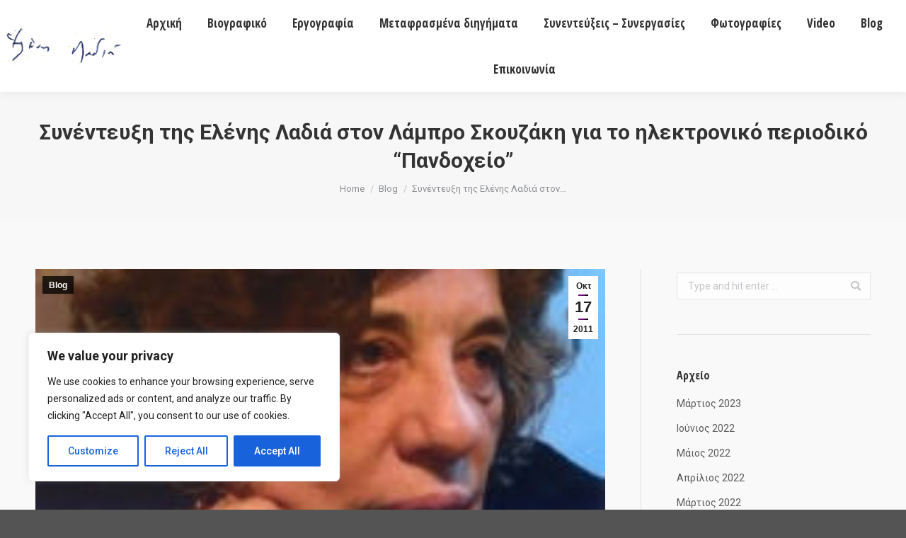

--- FILE ---
content_type: text/html; charset=UTF-8
request_url: https://eleniladia.gr/2011/10/17/synenteyksh-skoyzakh/
body_size: 35219
content:
<!DOCTYPE html>
<!--[if !(IE 6) | !(IE 7) | !(IE 8)  ]><!-->
<html dir="ltr" lang="el"
	prefix="og: https://ogp.me/ns#"  class="no-js">
<!--<![endif]-->
<head>
	<meta charset="UTF-8" />
		<meta name="viewport" content="width=device-width, initial-scale=1, maximum-scale=1, user-scalable=0">
		<meta name="theme-color" content="1"/>	<link rel="profile" href="https://gmpg.org/xfn/11" />
	        <script type="text/javascript">
            if (/Android|webOS|iPhone|iPad|iPod|BlackBerry|IEMobile|Opera Mini/i.test(navigator.userAgent)) {
                var originalAddEventListener = EventTarget.prototype.addEventListener,
                    oldWidth = window.innerWidth;

                EventTarget.prototype.addEventListener = function (eventName, eventHandler, useCapture) {
                    if (eventName === "resize") {
                        originalAddEventListener.call(this, eventName, function (event) {
                            if (oldWidth === window.innerWidth) {
                                return;
                            }
                            else if (oldWidth !== window.innerWidth) {
                                oldWidth = window.innerWidth;
                            }
                            if (eventHandler.handleEvent) {
                                eventHandler.handleEvent.call(this, event);
                            }
                            else {
                                eventHandler.call(this, event);
                            };
                        }, useCapture);
                    }
                    else {
                        originalAddEventListener.call(this, eventName, eventHandler, useCapture);
                    };
                };
            };
        </script>
		<title>Συνέντευξη της Ελένης Λαδιά στον Λάμπρο Σκουζάκη για το ηλεκτρονικό περιοδικό “Πανδοχείο” - Ελένη Λαδιά</title>

		<!-- All in One SEO 4.4.0.1 - aioseo.com -->
		<meta name="description" content="Στο αίθριο του Πανδοχείου, 62. Ελένη Λαδιά Κατηγορίες: Λογοτεχνία 1. ‘Αγαπημένοι σας παλαιότεροι καί σύγχρονοι συγγραφεῖς. Ἀπό τούς παλαιότερους ἀγάπη ἀξεπέραστη εἶναι ὁ Ντοστογιέφσκι. Μετά ἀκολουθοῦν οἱ Νίτσε, Κάφκα, Προύστ. Φυσικά δέν συμπεριλαμβάνω τούς ἀρχαίους Ἕλληνες συγγραφεῖς, τούς ὁποίους ἀγαπῶ καί διαβάζω μέ ἰδιαίτερο πάθος. Ἀπό τούς πολύ συγχρόνους μέ γοήτευσε τό βιβλίο τοῦ Πιέρ" />
		<meta name="robots" content="max-image-preview:large" />
		<link rel="canonical" href="https://eleniladia.gr/2011/10/17/synenteyksh-skoyzakh/" />
		<meta name="generator" content="All in One SEO (AIOSEO) 4.4.0.1" />
		<meta property="og:locale" content="el_GR" />
		<meta property="og:site_name" content="Ελένη Λαδιά -" />
		<meta property="og:type" content="article" />
		<meta property="og:title" content="Συνέντευξη της Ελένης Λαδιά στον Λάμπρο Σκουζάκη για το ηλεκτρονικό περιοδικό “Πανδοχείο” - Ελένη Λαδιά" />
		<meta property="og:description" content="Στο αίθριο του Πανδοχείου, 62. Ελένη Λαδιά Κατηγορίες: Λογοτεχνία 1. ‘Αγαπημένοι σας παλαιότεροι καί σύγχρονοι συγγραφεῖς. Ἀπό τούς παλαιότερους ἀγάπη ἀξεπέραστη εἶναι ὁ Ντοστογιέφσκι. Μετά ἀκολουθοῦν οἱ Νίτσε, Κάφκα, Προύστ. Φυσικά δέν συμπεριλαμβάνω τούς ἀρχαίους Ἕλληνες συγγραφεῖς, τούς ὁποίους ἀγαπῶ καί διαβάζω μέ ἰδιαίτερο πάθος. Ἀπό τούς πολύ συγχρόνους μέ γοήτευσε τό βιβλίο τοῦ Πιέρ" />
		<meta property="og:url" content="https://eleniladia.gr/2011/10/17/synenteyksh-skoyzakh/" />
		<meta property="article:published_time" content="2011-10-17T12:32:00+00:00" />
		<meta property="article:modified_time" content="2019-07-15T13:33:02+00:00" />
		<meta name="twitter:card" content="summary_large_image" />
		<meta name="twitter:title" content="Συνέντευξη της Ελένης Λαδιά στον Λάμπρο Σκουζάκη για το ηλεκτρονικό περιοδικό “Πανδοχείο” - Ελένη Λαδιά" />
		<meta name="twitter:description" content="Στο αίθριο του Πανδοχείου, 62. Ελένη Λαδιά Κατηγορίες: Λογοτεχνία 1. ‘Αγαπημένοι σας παλαιότεροι καί σύγχρονοι συγγραφεῖς. Ἀπό τούς παλαιότερους ἀγάπη ἀξεπέραστη εἶναι ὁ Ντοστογιέφσκι. Μετά ἀκολουθοῦν οἱ Νίτσε, Κάφκα, Προύστ. Φυσικά δέν συμπεριλαμβάνω τούς ἀρχαίους Ἕλληνες συγγραφεῖς, τούς ὁποίους ἀγαπῶ καί διαβάζω μέ ἰδιαίτερο πάθος. Ἀπό τούς πολύ συγχρόνους μέ γοήτευσε τό βιβλίο τοῦ Πιέρ" />
		<script type="application/ld+json" class="aioseo-schema">
			{"@context":"https:\/\/schema.org","@graph":[{"@type":"BlogPosting","@id":"https:\/\/eleniladia.gr\/2011\/10\/17\/synenteyksh-skoyzakh\/#blogposting","name":"\u03a3\u03c5\u03bd\u03ad\u03bd\u03c4\u03b5\u03c5\u03be\u03b7 \u03c4\u03b7\u03c2 \u0395\u03bb\u03ad\u03bd\u03b7\u03c2 \u039b\u03b1\u03b4\u03b9\u03ac \u03c3\u03c4\u03bf\u03bd \u039b\u03ac\u03bc\u03c0\u03c1\u03bf \u03a3\u03ba\u03bf\u03c5\u03b6\u03ac\u03ba\u03b7 \u03b3\u03b9\u03b1 \u03c4\u03bf \u03b7\u03bb\u03b5\u03ba\u03c4\u03c1\u03bf\u03bd\u03b9\u03ba\u03cc \u03c0\u03b5\u03c1\u03b9\u03bf\u03b4\u03b9\u03ba\u03cc \u201c\u03a0\u03b1\u03bd\u03b4\u03bf\u03c7\u03b5\u03af\u03bf\u201d - \u0395\u03bb\u03ad\u03bd\u03b7 \u039b\u03b1\u03b4\u03b9\u03ac","headline":"\u03a3\u03c5\u03bd\u03ad\u03bd\u03c4\u03b5\u03c5\u03be\u03b7 \u03c4\u03b7\u03c2 \u0395\u03bb\u03ad\u03bd\u03b7\u03c2 \u039b\u03b1\u03b4\u03b9\u03ac \u03c3\u03c4\u03bf\u03bd \u039b\u03ac\u03bc\u03c0\u03c1\u03bf \u03a3\u03ba\u03bf\u03c5\u03b6\u03ac\u03ba\u03b7 \u03b3\u03b9\u03b1 \u03c4\u03bf \u03b7\u03bb\u03b5\u03ba\u03c4\u03c1\u03bf\u03bd\u03b9\u03ba\u03cc \u03c0\u03b5\u03c1\u03b9\u03bf\u03b4\u03b9\u03ba\u03cc &#8220;\u03a0\u03b1\u03bd\u03b4\u03bf\u03c7\u03b5\u03af\u03bf&#8221;","author":{"@id":"https:\/\/eleniladia.gr\/author\/artspr-admin\/#author"},"publisher":{"@id":"https:\/\/eleniladia.gr\/#organization"},"image":{"@type":"ImageObject","url":"https:\/\/eleniladia.gr\/wp-content\/uploads\/2011\/10\/synenteyksh-skoyzakh.jpg","width":204,"height":299,"caption":"\u03a3\u03c5\u03bd\u03ad\u03bd\u03c4\u03b5\u03c5\u03be\u03b7 \u03c4\u03b7\u03c2 \u0395\u03bb\u03ad\u03bd\u03b7\u03c2 \u039b\u03b1\u03b4\u03b9\u03ac \u03c3\u03c4\u03bf\u03bd \u039b\u03ac\u03bc\u03c0\u03c1\u03bf \u03a3\u03ba\u03bf\u03c5\u03b6\u03ac\u03ba\u03b7 \u03b3\u03b9\u03b1 \u03c4\u03bf \u03b7\u03bb\u03b5\u03ba\u03c4\u03c1\u03bf\u03bd\u03b9\u03ba\u03cc \u03c0\u03b5\u03c1\u03b9\u03bf\u03b4\u03b9\u03ba\u03cc \"\u03a0\u03b1\u03bd\u03b4\u03bf\u03c7\u03b5\u03af\u03bf\""},"datePublished":"2011-10-17T12:32:00+03:00","dateModified":"2019-07-15T13:33:02+03:00","inLanguage":"el","mainEntityOfPage":{"@id":"https:\/\/eleniladia.gr\/2011\/10\/17\/synenteyksh-skoyzakh\/#webpage"},"isPartOf":{"@id":"https:\/\/eleniladia.gr\/2011\/10\/17\/synenteyksh-skoyzakh\/#webpage"},"articleSection":"Blog"},{"@type":"BreadcrumbList","@id":"https:\/\/eleniladia.gr\/2011\/10\/17\/synenteyksh-skoyzakh\/#breadcrumblist","itemListElement":[{"@type":"ListItem","@id":"https:\/\/eleniladia.gr\/#listItem","position":1,"item":{"@type":"WebPage","@id":"https:\/\/eleniladia.gr\/","name":"Home","url":"https:\/\/eleniladia.gr\/"},"nextItem":"https:\/\/eleniladia.gr\/2011\/#listItem"},{"@type":"ListItem","@id":"https:\/\/eleniladia.gr\/2011\/#listItem","position":2,"item":{"@type":"WebPage","@id":"https:\/\/eleniladia.gr\/2011\/","name":"2011","url":"https:\/\/eleniladia.gr\/2011\/"},"nextItem":"https:\/\/eleniladia.gr\/2011\/10\/#listItem","previousItem":"https:\/\/eleniladia.gr\/#listItem"},{"@type":"ListItem","@id":"https:\/\/eleniladia.gr\/2011\/10\/#listItem","position":3,"item":{"@type":"WebPage","@id":"https:\/\/eleniladia.gr\/2011\/10\/","name":"October","url":"https:\/\/eleniladia.gr\/2011\/10\/"},"nextItem":"https:\/\/eleniladia.gr\/2011\/10\/17\/#listItem","previousItem":"https:\/\/eleniladia.gr\/2011\/#listItem"},{"@type":"ListItem","@id":"https:\/\/eleniladia.gr\/2011\/10\/17\/#listItem","position":4,"item":{"@type":"WebPage","@id":"https:\/\/eleniladia.gr\/2011\/10\/17\/","name":"17","url":"https:\/\/eleniladia.gr\/2011\/10\/17\/"},"nextItem":"https:\/\/eleniladia.gr\/2011\/10\/17\/synenteyksh-skoyzakh\/#listItem","previousItem":"https:\/\/eleniladia.gr\/2011\/10\/#listItem"},{"@type":"ListItem","@id":"https:\/\/eleniladia.gr\/2011\/10\/17\/synenteyksh-skoyzakh\/#listItem","position":5,"item":{"@type":"WebPage","@id":"https:\/\/eleniladia.gr\/2011\/10\/17\/synenteyksh-skoyzakh\/","name":"\u03a3\u03c5\u03bd\u03ad\u03bd\u03c4\u03b5\u03c5\u03be\u03b7 \u03c4\u03b7\u03c2 \u0395\u03bb\u03ad\u03bd\u03b7\u03c2 \u039b\u03b1\u03b4\u03b9\u03ac \u03c3\u03c4\u03bf\u03bd \u039b\u03ac\u03bc\u03c0\u03c1\u03bf \u03a3\u03ba\u03bf\u03c5\u03b6\u03ac\u03ba\u03b7 \u03b3\u03b9\u03b1 \u03c4\u03bf \u03b7\u03bb\u03b5\u03ba\u03c4\u03c1\u03bf\u03bd\u03b9\u03ba\u03cc \u03c0\u03b5\u03c1\u03b9\u03bf\u03b4\u03b9\u03ba\u03cc \"\u03a0\u03b1\u03bd\u03b4\u03bf\u03c7\u03b5\u03af\u03bf\"","description":"\u03a3\u03c4\u03bf \u03b1\u03af\u03b8\u03c1\u03b9\u03bf \u03c4\u03bf\u03c5 \u03a0\u03b1\u03bd\u03b4\u03bf\u03c7\u03b5\u03af\u03bf\u03c5, 62. \u0395\u03bb\u03ad\u03bd\u03b7 \u039b\u03b1\u03b4\u03b9\u03ac \u039a\u03b1\u03c4\u03b7\u03b3\u03bf\u03c1\u03af\u03b5\u03c2: \u039b\u03bf\u03b3\u03bf\u03c4\u03b5\u03c7\u03bd\u03af\u03b1 1. \u2018\u0391\u03b3\u03b1\u03c0\u03b7\u03bc\u03ad\u03bd\u03bf\u03b9 \u03c3\u03b1\u03c2 \u03c0\u03b1\u03bb\u03b1\u03b9\u03cc\u03c4\u03b5\u03c1\u03bf\u03b9 \u03ba\u03b1\u03af \u03c3\u03cd\u03b3\u03c7\u03c1\u03bf\u03bd\u03bf\u03b9 \u03c3\u03c5\u03b3\u03b3\u03c1\u03b1\u03c6\u03b5\u1fd6\u03c2. \u1f08\u03c0\u03cc \u03c4\u03bf\u03cd\u03c2 \u03c0\u03b1\u03bb\u03b1\u03b9\u03cc\u03c4\u03b5\u03c1\u03bf\u03c5\u03c2 \u1f00\u03b3\u03ac\u03c0\u03b7 \u1f00\u03be\u03b5\u03c0\u03ad\u03c1\u03b1\u03c3\u03c4\u03b7 \u03b5\u1f36\u03bd\u03b1\u03b9 \u1f41 \u039d\u03c4\u03bf\u03c3\u03c4\u03bf\u03b3\u03b9\u03ad\u03c6\u03c3\u03ba\u03b9. \u039c\u03b5\u03c4\u03ac \u1f00\u03ba\u03bf\u03bb\u03bf\u03c5\u03b8\u03bf\u1fe6\u03bd \u03bf\u1f31 \u039d\u03af\u03c4\u03c3\u03b5, \u039a\u03ac\u03c6\u03ba\u03b1, \u03a0\u03c1\u03bf\u03cd\u03c3\u03c4. \u03a6\u03c5\u03c3\u03b9\u03ba\u03ac \u03b4\u03ad\u03bd \u03c3\u03c5\u03bc\u03c0\u03b5\u03c1\u03b9\u03bb\u03b1\u03bc\u03b2\u03ac\u03bd\u03c9 \u03c4\u03bf\u03cd\u03c2 \u1f00\u03c1\u03c7\u03b1\u03af\u03bf\u03c5\u03c2 \u1f1d\u03bb\u03bb\u03b7\u03bd\u03b5\u03c2 \u03c3\u03c5\u03b3\u03b3\u03c1\u03b1\u03c6\u03b5\u1fd6\u03c2, \u03c4\u03bf\u03cd\u03c2 \u1f41\u03c0\u03bf\u03af\u03bf\u03c5\u03c2 \u1f00\u03b3\u03b1\u03c0\u1ff6 \u03ba\u03b1\u03af \u03b4\u03b9\u03b1\u03b2\u03ac\u03b6\u03c9 \u03bc\u03ad \u1f30\u03b4\u03b9\u03b1\u03af\u03c4\u03b5\u03c1\u03bf \u03c0\u03ac\u03b8\u03bf\u03c2. \u1f08\u03c0\u03cc \u03c4\u03bf\u03cd\u03c2 \u03c0\u03bf\u03bb\u03cd \u03c3\u03c5\u03b3\u03c7\u03c1\u03cc\u03bd\u03bf\u03c5\u03c2 \u03bc\u03ad \u03b3\u03bf\u03ae\u03c4\u03b5\u03c5\u03c3\u03b5 \u03c4\u03cc \u03b2\u03b9\u03b2\u03bb\u03af\u03bf \u03c4\u03bf\u1fe6 \u03a0\u03b9\u03ad\u03c1","url":"https:\/\/eleniladia.gr\/2011\/10\/17\/synenteyksh-skoyzakh\/"},"previousItem":"https:\/\/eleniladia.gr\/2011\/10\/17\/#listItem"}]},{"@type":"Organization","@id":"https:\/\/eleniladia.gr\/#organization","name":"\u0395\u03bb\u03ad\u03bd\u03b7 \u039b\u03b1\u03b4\u03b9\u03ac","url":"https:\/\/eleniladia.gr\/"},{"@type":"Person","@id":"https:\/\/eleniladia.gr\/author\/artspr-admin\/#author","url":"https:\/\/eleniladia.gr\/author\/artspr-admin\/","name":"artspr-admin","image":{"@type":"ImageObject","@id":"https:\/\/eleniladia.gr\/2011\/10\/17\/synenteyksh-skoyzakh\/#authorImage","url":"https:\/\/secure.gravatar.com\/avatar\/059deea04f104d29d10346f6aecc12ac?s=96&d=mm&r=g","width":96,"height":96,"caption":"artspr-admin"}},{"@type":"WebPage","@id":"https:\/\/eleniladia.gr\/2011\/10\/17\/synenteyksh-skoyzakh\/#webpage","url":"https:\/\/eleniladia.gr\/2011\/10\/17\/synenteyksh-skoyzakh\/","name":"\u03a3\u03c5\u03bd\u03ad\u03bd\u03c4\u03b5\u03c5\u03be\u03b7 \u03c4\u03b7\u03c2 \u0395\u03bb\u03ad\u03bd\u03b7\u03c2 \u039b\u03b1\u03b4\u03b9\u03ac \u03c3\u03c4\u03bf\u03bd \u039b\u03ac\u03bc\u03c0\u03c1\u03bf \u03a3\u03ba\u03bf\u03c5\u03b6\u03ac\u03ba\u03b7 \u03b3\u03b9\u03b1 \u03c4\u03bf \u03b7\u03bb\u03b5\u03ba\u03c4\u03c1\u03bf\u03bd\u03b9\u03ba\u03cc \u03c0\u03b5\u03c1\u03b9\u03bf\u03b4\u03b9\u03ba\u03cc \u201c\u03a0\u03b1\u03bd\u03b4\u03bf\u03c7\u03b5\u03af\u03bf\u201d - \u0395\u03bb\u03ad\u03bd\u03b7 \u039b\u03b1\u03b4\u03b9\u03ac","description":"\u03a3\u03c4\u03bf \u03b1\u03af\u03b8\u03c1\u03b9\u03bf \u03c4\u03bf\u03c5 \u03a0\u03b1\u03bd\u03b4\u03bf\u03c7\u03b5\u03af\u03bf\u03c5, 62. \u0395\u03bb\u03ad\u03bd\u03b7 \u039b\u03b1\u03b4\u03b9\u03ac \u039a\u03b1\u03c4\u03b7\u03b3\u03bf\u03c1\u03af\u03b5\u03c2: \u039b\u03bf\u03b3\u03bf\u03c4\u03b5\u03c7\u03bd\u03af\u03b1 1. \u2018\u0391\u03b3\u03b1\u03c0\u03b7\u03bc\u03ad\u03bd\u03bf\u03b9 \u03c3\u03b1\u03c2 \u03c0\u03b1\u03bb\u03b1\u03b9\u03cc\u03c4\u03b5\u03c1\u03bf\u03b9 \u03ba\u03b1\u03af \u03c3\u03cd\u03b3\u03c7\u03c1\u03bf\u03bd\u03bf\u03b9 \u03c3\u03c5\u03b3\u03b3\u03c1\u03b1\u03c6\u03b5\u1fd6\u03c2. \u1f08\u03c0\u03cc \u03c4\u03bf\u03cd\u03c2 \u03c0\u03b1\u03bb\u03b1\u03b9\u03cc\u03c4\u03b5\u03c1\u03bf\u03c5\u03c2 \u1f00\u03b3\u03ac\u03c0\u03b7 \u1f00\u03be\u03b5\u03c0\u03ad\u03c1\u03b1\u03c3\u03c4\u03b7 \u03b5\u1f36\u03bd\u03b1\u03b9 \u1f41 \u039d\u03c4\u03bf\u03c3\u03c4\u03bf\u03b3\u03b9\u03ad\u03c6\u03c3\u03ba\u03b9. \u039c\u03b5\u03c4\u03ac \u1f00\u03ba\u03bf\u03bb\u03bf\u03c5\u03b8\u03bf\u1fe6\u03bd \u03bf\u1f31 \u039d\u03af\u03c4\u03c3\u03b5, \u039a\u03ac\u03c6\u03ba\u03b1, \u03a0\u03c1\u03bf\u03cd\u03c3\u03c4. \u03a6\u03c5\u03c3\u03b9\u03ba\u03ac \u03b4\u03ad\u03bd \u03c3\u03c5\u03bc\u03c0\u03b5\u03c1\u03b9\u03bb\u03b1\u03bc\u03b2\u03ac\u03bd\u03c9 \u03c4\u03bf\u03cd\u03c2 \u1f00\u03c1\u03c7\u03b1\u03af\u03bf\u03c5\u03c2 \u1f1d\u03bb\u03bb\u03b7\u03bd\u03b5\u03c2 \u03c3\u03c5\u03b3\u03b3\u03c1\u03b1\u03c6\u03b5\u1fd6\u03c2, \u03c4\u03bf\u03cd\u03c2 \u1f41\u03c0\u03bf\u03af\u03bf\u03c5\u03c2 \u1f00\u03b3\u03b1\u03c0\u1ff6 \u03ba\u03b1\u03af \u03b4\u03b9\u03b1\u03b2\u03ac\u03b6\u03c9 \u03bc\u03ad \u1f30\u03b4\u03b9\u03b1\u03af\u03c4\u03b5\u03c1\u03bf \u03c0\u03ac\u03b8\u03bf\u03c2. \u1f08\u03c0\u03cc \u03c4\u03bf\u03cd\u03c2 \u03c0\u03bf\u03bb\u03cd \u03c3\u03c5\u03b3\u03c7\u03c1\u03cc\u03bd\u03bf\u03c5\u03c2 \u03bc\u03ad \u03b3\u03bf\u03ae\u03c4\u03b5\u03c5\u03c3\u03b5 \u03c4\u03cc \u03b2\u03b9\u03b2\u03bb\u03af\u03bf \u03c4\u03bf\u1fe6 \u03a0\u03b9\u03ad\u03c1","inLanguage":"el","isPartOf":{"@id":"https:\/\/eleniladia.gr\/#website"},"breadcrumb":{"@id":"https:\/\/eleniladia.gr\/2011\/10\/17\/synenteyksh-skoyzakh\/#breadcrumblist"},"author":{"@id":"https:\/\/eleniladia.gr\/author\/artspr-admin\/#author"},"creator":{"@id":"https:\/\/eleniladia.gr\/author\/artspr-admin\/#author"},"image":{"@type":"ImageObject","url":"https:\/\/eleniladia.gr\/wp-content\/uploads\/2011\/10\/synenteyksh-skoyzakh.jpg","@id":"https:\/\/eleniladia.gr\/#mainImage","width":204,"height":299,"caption":"\u03a3\u03c5\u03bd\u03ad\u03bd\u03c4\u03b5\u03c5\u03be\u03b7 \u03c4\u03b7\u03c2 \u0395\u03bb\u03ad\u03bd\u03b7\u03c2 \u039b\u03b1\u03b4\u03b9\u03ac \u03c3\u03c4\u03bf\u03bd \u039b\u03ac\u03bc\u03c0\u03c1\u03bf \u03a3\u03ba\u03bf\u03c5\u03b6\u03ac\u03ba\u03b7 \u03b3\u03b9\u03b1 \u03c4\u03bf \u03b7\u03bb\u03b5\u03ba\u03c4\u03c1\u03bf\u03bd\u03b9\u03ba\u03cc \u03c0\u03b5\u03c1\u03b9\u03bf\u03b4\u03b9\u03ba\u03cc \"\u03a0\u03b1\u03bd\u03b4\u03bf\u03c7\u03b5\u03af\u03bf\""},"primaryImageOfPage":{"@id":"https:\/\/eleniladia.gr\/2011\/10\/17\/synenteyksh-skoyzakh\/#mainImage"},"datePublished":"2011-10-17T12:32:00+03:00","dateModified":"2019-07-15T13:33:02+03:00"},{"@type":"WebSite","@id":"https:\/\/eleniladia.gr\/#website","url":"https:\/\/eleniladia.gr\/","name":"\u0395\u03bb\u03ad\u03bd\u03b7 \u039b\u03b1\u03b4\u03b9\u03ac","inLanguage":"el","publisher":{"@id":"https:\/\/eleniladia.gr\/#organization"}}]}
		</script>
		<!-- All in One SEO -->

<link rel='dns-prefetch' href='//fonts.googleapis.com' />
<link rel='dns-prefetch' href='//s.w.org' />
<link rel="alternate" type="application/rss+xml" title="Ροή RSS &raquo; Ελένη Λαδιά" href="https://eleniladia.gr/feed/" />
<link rel="alternate" type="application/rss+xml" title="Ροή Σχολίων &raquo; Ελένη Λαδιά" href="https://eleniladia.gr/comments/feed/" />
<link rel="alternate" type="application/rss+xml" title="Ροή Σχολίων Συνέντευξη της Ελένης Λαδιά στον Λάμπρο Σκουζάκη για το ηλεκτρονικό περιοδικό &#8220;Πανδοχείο&#8221; &raquo; Ελένη Λαδιά" href="https://eleniladia.gr/2011/10/17/synenteyksh-skoyzakh/feed/" />
		<script type="text/javascript">
			window._wpemojiSettings = {"baseUrl":"https:\/\/s.w.org\/images\/core\/emoji\/12.0.0-1\/72x72\/","ext":".png","svgUrl":"https:\/\/s.w.org\/images\/core\/emoji\/12.0.0-1\/svg\/","svgExt":".svg","source":{"concatemoji":"https:\/\/eleniladia.gr\/wp-includes\/js\/wp-emoji-release.min.js?ver=5.4.18"}};
			/*! This file is auto-generated */
			!function(e,a,t){var n,r,o,i=a.createElement("canvas"),p=i.getContext&&i.getContext("2d");function s(e,t){var a=String.fromCharCode;p.clearRect(0,0,i.width,i.height),p.fillText(a.apply(this,e),0,0);e=i.toDataURL();return p.clearRect(0,0,i.width,i.height),p.fillText(a.apply(this,t),0,0),e===i.toDataURL()}function c(e){var t=a.createElement("script");t.src=e,t.defer=t.type="text/javascript",a.getElementsByTagName("head")[0].appendChild(t)}for(o=Array("flag","emoji"),t.supports={everything:!0,everythingExceptFlag:!0},r=0;r<o.length;r++)t.supports[o[r]]=function(e){if(!p||!p.fillText)return!1;switch(p.textBaseline="top",p.font="600 32px Arial",e){case"flag":return s([127987,65039,8205,9895,65039],[127987,65039,8203,9895,65039])?!1:!s([55356,56826,55356,56819],[55356,56826,8203,55356,56819])&&!s([55356,57332,56128,56423,56128,56418,56128,56421,56128,56430,56128,56423,56128,56447],[55356,57332,8203,56128,56423,8203,56128,56418,8203,56128,56421,8203,56128,56430,8203,56128,56423,8203,56128,56447]);case"emoji":return!s([55357,56424,55356,57342,8205,55358,56605,8205,55357,56424,55356,57340],[55357,56424,55356,57342,8203,55358,56605,8203,55357,56424,55356,57340])}return!1}(o[r]),t.supports.everything=t.supports.everything&&t.supports[o[r]],"flag"!==o[r]&&(t.supports.everythingExceptFlag=t.supports.everythingExceptFlag&&t.supports[o[r]]);t.supports.everythingExceptFlag=t.supports.everythingExceptFlag&&!t.supports.flag,t.DOMReady=!1,t.readyCallback=function(){t.DOMReady=!0},t.supports.everything||(n=function(){t.readyCallback()},a.addEventListener?(a.addEventListener("DOMContentLoaded",n,!1),e.addEventListener("load",n,!1)):(e.attachEvent("onload",n),a.attachEvent("onreadystatechange",function(){"complete"===a.readyState&&t.readyCallback()})),(n=t.source||{}).concatemoji?c(n.concatemoji):n.wpemoji&&n.twemoji&&(c(n.twemoji),c(n.wpemoji)))}(window,document,window._wpemojiSettings);
		</script>
		<style type="text/css">
img.wp-smiley,
img.emoji {
	display: inline !important;
	border: none !important;
	box-shadow: none !important;
	height: 1em !important;
	width: 1em !important;
	margin: 0 .07em !important;
	vertical-align: -0.1em !important;
	background: none !important;
	padding: 0 !important;
}
</style>
	<link rel='stylesheet' id='wp-block-library-css'  href='https://eleniladia.gr/wp-includes/css/dist/block-library/style.min.css?ver=5.4.18' type='text/css' media='all' />
<link rel='stylesheet' id='wp-block-library-theme-css'  href='https://eleniladia.gr/wp-includes/css/dist/block-library/theme.min.css?ver=5.4.18' type='text/css' media='all' />
<link rel='stylesheet' id='contact-form-7-css'  href='https://eleniladia.gr/wp-content/plugins/contact-form-7/includes/css/styles.css?ver=5.2.2' type='text/css' media='all' />
<link rel='stylesheet' id='rs-plugin-settings-css'  href='https://eleniladia.gr/wp-content/plugins/revslider/public/assets/css/settings.css?ver=5.4.8.3' type='text/css' media='all' />
<style id='rs-plugin-settings-inline-css' type='text/css'>
#rs-demo-id {}
</style>
<link rel='stylesheet' id='the7-Defaults-css'  href='https://eleniladia.gr/wp-content/uploads/smile_fonts/Defaults/Defaults.css?ver=5.4.18' type='text/css' media='all' />
<!--[if lt IE 9]>
<link rel='stylesheet' id='vc_lte_ie9-css'  href='https://eleniladia.gr/wp-content/plugins/js_composer/assets/css/vc_lte_ie9.min.css?ver=6.0.2' type='text/css' media='screen' />
<![endif]-->
<link rel='stylesheet' id='dt-web-fonts-css'  href='//fonts.googleapis.com/css?family=Roboto%3A400%2C500%2C600%2C700%7CRoboto+Condensed%3A400%2C600%2C700%7COpen+Sans+Condensed%3A400%2C600%2C700%7CFira+Sans+Condensed%3A400%2C600%2C700%2C800&#038;subset=greek%2Clatin&#038;ver=7.7.0' type='text/css' media='all' />
<link rel='stylesheet' id='dt-main-css'  href='https://eleniladia.gr/wp-content/themes/dt-the7/css/main.min.css?ver=7.7.0' type='text/css' media='all' />
<style id='dt-main-inline-css' type='text/css'>
body #load {
  display: block;
  height: 100%;
  overflow: hidden;
  position: fixed;
  width: 100%;
  z-index: 9901;
  opacity: 1;
  visibility: visible;
  -webkit-transition: all .35s ease-out;
  transition: all .35s ease-out;
}
.load-wrap {
  width: 100%;
  height: 100%;
  background-position: center center;
  background-repeat: no-repeat;
  text-align: center;
}
.load-wrap > svg {
  position: absolute;
  top: 50%;
  left: 50%;
  -ms-transform: translate(-50%,-50%);
  -webkit-transform: translate(-50%,-50%);
  transform: translate(-50%,-50%);
}
#load {
  background-color: #ffffff;
}
.uil-default rect:not(.bk) {
  fill: rgba(51,51,51,0.3);
}
.uil-ring > path {
  fill: rgba(51,51,51,0.3);
}
.ring-loader .circle {
  fill: rgba(51,51,51,0.3);
}
.ring-loader .moving-circle {
  fill: #333333;
}
.uil-hourglass .glass {
  stroke: #333333;
}
.uil-hourglass .sand {
  fill: rgba(51,51,51,0.3);
}
.spinner-loader .load-wrap {
  background-image: url("data:image/svg+xml,%3Csvg width='75px' height='75px' xmlns='http://www.w3.org/2000/svg' viewBox='0 0 100 100' preserveAspectRatio='xMidYMid' class='uil-default'%3E%3Crect x='0' y='0' width='100' height='100' fill='none' class='bk'%3E%3C/rect%3E%3Crect  x='46.5' y='40' width='7' height='20' rx='5' ry='5' fill='rgba%2851%2C51%2C51%2C0.3%29' transform='rotate(0 50 50) translate(0 -30)'%3E  %3Canimate attributeName='opacity' from='1' to='0' dur='1s' begin='0s' repeatCount='indefinite'/%3E%3C/rect%3E%3Crect  x='46.5' y='40' width='7' height='20' rx='5' ry='5' fill='rgba%2851%2C51%2C51%2C0.3%29' transform='rotate(30 50 50) translate(0 -30)'%3E  %3Canimate attributeName='opacity' from='1' to='0' dur='1s' begin='0.08333333333333333s' repeatCount='indefinite'/%3E%3C/rect%3E%3Crect  x='46.5' y='40' width='7' height='20' rx='5' ry='5' fill='rgba%2851%2C51%2C51%2C0.3%29' transform='rotate(60 50 50) translate(0 -30)'%3E  %3Canimate attributeName='opacity' from='1' to='0' dur='1s' begin='0.16666666666666666s' repeatCount='indefinite'/%3E%3C/rect%3E%3Crect  x='46.5' y='40' width='7' height='20' rx='5' ry='5' fill='rgba%2851%2C51%2C51%2C0.3%29' transform='rotate(90 50 50) translate(0 -30)'%3E  %3Canimate attributeName='opacity' from='1' to='0' dur='1s' begin='0.25s' repeatCount='indefinite'/%3E%3C/rect%3E%3Crect  x='46.5' y='40' width='7' height='20' rx='5' ry='5' fill='rgba%2851%2C51%2C51%2C0.3%29' transform='rotate(120 50 50) translate(0 -30)'%3E  %3Canimate attributeName='opacity' from='1' to='0' dur='1s' begin='0.3333333333333333s' repeatCount='indefinite'/%3E%3C/rect%3E%3Crect  x='46.5' y='40' width='7' height='20' rx='5' ry='5' fill='rgba%2851%2C51%2C51%2C0.3%29' transform='rotate(150 50 50) translate(0 -30)'%3E  %3Canimate attributeName='opacity' from='1' to='0' dur='1s' begin='0.4166666666666667s' repeatCount='indefinite'/%3E%3C/rect%3E%3Crect  x='46.5' y='40' width='7' height='20' rx='5' ry='5' fill='rgba%2851%2C51%2C51%2C0.3%29' transform='rotate(180 50 50) translate(0 -30)'%3E  %3Canimate attributeName='opacity' from='1' to='0' dur='1s' begin='0.5s' repeatCount='indefinite'/%3E%3C/rect%3E%3Crect  x='46.5' y='40' width='7' height='20' rx='5' ry='5' fill='rgba%2851%2C51%2C51%2C0.3%29' transform='rotate(210 50 50) translate(0 -30)'%3E  %3Canimate attributeName='opacity' from='1' to='0' dur='1s' begin='0.5833333333333334s' repeatCount='indefinite'/%3E%3C/rect%3E%3Crect  x='46.5' y='40' width='7' height='20' rx='5' ry='5' fill='rgba%2851%2C51%2C51%2C0.3%29' transform='rotate(240 50 50) translate(0 -30)'%3E  %3Canimate attributeName='opacity' from='1' to='0' dur='1s' begin='0.6666666666666666s' repeatCount='indefinite'/%3E%3C/rect%3E%3Crect  x='46.5' y='40' width='7' height='20' rx='5' ry='5' fill='rgba%2851%2C51%2C51%2C0.3%29' transform='rotate(270 50 50) translate(0 -30)'%3E  %3Canimate attributeName='opacity' from='1' to='0' dur='1s' begin='0.75s' repeatCount='indefinite'/%3E%3C/rect%3E%3Crect  x='46.5' y='40' width='7' height='20' rx='5' ry='5' fill='rgba%2851%2C51%2C51%2C0.3%29' transform='rotate(300 50 50) translate(0 -30)'%3E  %3Canimate attributeName='opacity' from='1' to='0' dur='1s' begin='0.8333333333333334s' repeatCount='indefinite'/%3E%3C/rect%3E%3Crect  x='46.5' y='40' width='7' height='20' rx='5' ry='5' fill='rgba%2851%2C51%2C51%2C0.3%29' transform='rotate(330 50 50) translate(0 -30)'%3E  %3Canimate attributeName='opacity' from='1' to='0' dur='1s' begin='0.9166666666666666s' repeatCount='indefinite'/%3E%3C/rect%3E%3C/svg%3E");
}
.ring-loader .load-wrap {
  background-image: url("data:image/svg+xml,%3Csvg xmlns='http://www.w3.org/2000/svg' viewBox='0 0 32 32' width='72' height='72' fill='rgba%2851%2C51%2C51%2C0.3%29'%3E   %3Cpath opacity='.25' d='M16 0 A16 16 0 0 0 16 32 A16 16 0 0 0 16 0 M16 4 A12 12 0 0 1 16 28 A12 12 0 0 1 16 4'/%3E   %3Cpath d='M16 0 A16 16 0 0 1 32 16 L28 16 A12 12 0 0 0 16 4z'%3E     %3CanimateTransform attributeName='transform' type='rotate' from='0 16 16' to='360 16 16' dur='0.8s' repeatCount='indefinite' /%3E   %3C/path%3E %3C/svg%3E");
}
.hourglass-loader .load-wrap {
  background-image: url("data:image/svg+xml,%3Csvg xmlns='http://www.w3.org/2000/svg' viewBox='0 0 32 32' width='72' height='72' fill='rgba%2851%2C51%2C51%2C0.3%29'%3E   %3Cpath transform='translate(2)' d='M0 12 V20 H4 V12z'%3E      %3Canimate attributeName='d' values='M0 12 V20 H4 V12z; M0 4 V28 H4 V4z; M0 12 V20 H4 V12z; M0 12 V20 H4 V12z' dur='1.2s' repeatCount='indefinite' begin='0' keytimes='0;.2;.5;1' keySplines='0.2 0.2 0.4 0.8;0.2 0.6 0.4 0.8;0.2 0.8 0.4 0.8' calcMode='spline'  /%3E   %3C/path%3E   %3Cpath transform='translate(8)' d='M0 12 V20 H4 V12z'%3E     %3Canimate attributeName='d' values='M0 12 V20 H4 V12z; M0 4 V28 H4 V4z; M0 12 V20 H4 V12z; M0 12 V20 H4 V12z' dur='1.2s' repeatCount='indefinite' begin='0.2' keytimes='0;.2;.5;1' keySplines='0.2 0.2 0.4 0.8;0.2 0.6 0.4 0.8;0.2 0.8 0.4 0.8' calcMode='spline'  /%3E   %3C/path%3E   %3Cpath transform='translate(14)' d='M0 12 V20 H4 V12z'%3E     %3Canimate attributeName='d' values='M0 12 V20 H4 V12z; M0 4 V28 H4 V4z; M0 12 V20 H4 V12z; M0 12 V20 H4 V12z' dur='1.2s' repeatCount='indefinite' begin='0.4' keytimes='0;.2;.5;1' keySplines='0.2 0.2 0.4 0.8;0.2 0.6 0.4 0.8;0.2 0.8 0.4 0.8' calcMode='spline' /%3E   %3C/path%3E   %3Cpath transform='translate(20)' d='M0 12 V20 H4 V12z'%3E     %3Canimate attributeName='d' values='M0 12 V20 H4 V12z; M0 4 V28 H4 V4z; M0 12 V20 H4 V12z; M0 12 V20 H4 V12z' dur='1.2s' repeatCount='indefinite' begin='0.6' keytimes='0;.2;.5;1' keySplines='0.2 0.2 0.4 0.8;0.2 0.6 0.4 0.8;0.2 0.8 0.4 0.8' calcMode='spline' /%3E   %3C/path%3E   %3Cpath transform='translate(26)' d='M0 12 V20 H4 V12z'%3E     %3Canimate attributeName='d' values='M0 12 V20 H4 V12z; M0 4 V28 H4 V4z; M0 12 V20 H4 V12z; M0 12 V20 H4 V12z' dur='1.2s' repeatCount='indefinite' begin='0.8' keytimes='0;.2;.5;1' keySplines='0.2 0.2 0.4 0.8;0.2 0.6 0.4 0.8;0.2 0.8 0.4 0.8' calcMode='spline' /%3E   %3C/path%3E %3C/svg%3E");
}

</style>
<link rel='stylesheet' id='dt-awsome-fonts-back-css'  href='https://eleniladia.gr/wp-content/themes/dt-the7/fonts/FontAwesome/back-compat.min.css?ver=7.7.0' type='text/css' media='all' />
<link rel='stylesheet' id='dt-awsome-fonts-css'  href='https://eleniladia.gr/wp-content/themes/dt-the7/fonts/FontAwesome/css/all.min.css?ver=7.7.0' type='text/css' media='all' />
<link rel='stylesheet' id='dt-fontello-css'  href='https://eleniladia.gr/wp-content/themes/dt-the7/fonts/fontello/css/fontello.min.css?ver=7.7.0' type='text/css' media='all' />
<link rel='stylesheet' id='the7pt-static-css'  href='https://eleniladia.gr/wp-content/plugins/dt-the7-core/assets/css/post-type.min.css?ver=7.7.0' type='text/css' media='all' />
<link rel='stylesheet' id='dt-custom-css'  href='https://eleniladia.gr/wp-content/uploads/the7-css/custom.css?ver=41743b2f6da3' type='text/css' media='all' />
<link rel='stylesheet' id='dt-media-css'  href='https://eleniladia.gr/wp-content/uploads/the7-css/media.css?ver=41743b2f6da3' type='text/css' media='all' />
<link rel='stylesheet' id='the7-mega-menu-css'  href='https://eleniladia.gr/wp-content/uploads/the7-css/mega-menu.css?ver=41743b2f6da3' type='text/css' media='all' />
<link rel='stylesheet' id='the7-elements-albums-portfolio-css'  href='https://eleniladia.gr/wp-content/uploads/the7-css/the7-elements-albums-portfolio.css?ver=41743b2f6da3' type='text/css' media='all' />
<link rel='stylesheet' id='the7-elements-css'  href='https://eleniladia.gr/wp-content/uploads/the7-css/post-type-dynamic.css?ver=41743b2f6da3' type='text/css' media='all' />
<link rel='stylesheet' id='style-css'  href='https://eleniladia.gr/wp-content/themes/dt-the7/style.css?ver=7.7.0' type='text/css' media='all' />
<script>if (document.location.protocol != "https:") {document.location = document.URL.replace(/^http:/i, "https:");}</script><script type='text/javascript' src='https://eleniladia.gr/wp-includes/js/jquery/jquery.js?ver=1.12.4-wp'></script>
<script type='text/javascript' src='https://eleniladia.gr/wp-includes/js/jquery/jquery-migrate.min.js?ver=1.4.1'></script>
<script type='text/javascript'>
/* <![CDATA[ */
var _ckyConfig = {"_ipData":[],"_assetsURL":"https:\/\/eleniladia.gr\/wp-content\/plugins\/cookie-law-info\/lite\/frontend\/images\/","_publicURL":"https:\/\/eleniladia.gr","_expiry":"365","_categories":[{"name":"Necessary","slug":"necessary","isNecessary":true,"ccpaDoNotSell":true,"cookies":[],"active":true,"defaultConsent":{"gdpr":true,"ccpa":true}},{"name":"Functional","slug":"functional","isNecessary":false,"ccpaDoNotSell":true,"cookies":[],"active":true,"defaultConsent":{"gdpr":false,"ccpa":false}},{"name":"Analytics","slug":"analytics","isNecessary":false,"ccpaDoNotSell":true,"cookies":[],"active":true,"defaultConsent":{"gdpr":false,"ccpa":false}},{"name":"Performance","slug":"performance","isNecessary":false,"ccpaDoNotSell":true,"cookies":[],"active":true,"defaultConsent":{"gdpr":false,"ccpa":false}},{"name":"Advertisement","slug":"advertisement","isNecessary":false,"ccpaDoNotSell":true,"cookies":[],"active":true,"defaultConsent":{"gdpr":false,"ccpa":false}}],"_activeLaw":"gdpr","_rootDomain":"","_block":"1","_showBanner":"1","_bannerConfig":{"settings":{"type":"box","preferenceCenterType":"popup","position":"bottom-left","applicableLaw":"gdpr"},"behaviours":{"reloadBannerOnAccept":false,"loadAnalyticsByDefault":false,"animations":{"onLoad":"animate","onHide":"sticky"}},"config":{"revisitConsent":{"status":true,"tag":"revisit-consent","position":"bottom-left","meta":{"url":"#"},"styles":{"background-color":"#0056A7"},"elements":{"title":{"type":"text","tag":"revisit-consent-title","status":true,"styles":{"color":"#0056a7"}}}},"preferenceCenter":{"toggle":{"status":true,"tag":"detail-category-toggle","type":"toggle","states":{"active":{"styles":{"background-color":"#1863DC"}},"inactive":{"styles":{"background-color":"#D0D5D2"}}}}},"categoryPreview":{"status":false,"toggle":{"status":true,"tag":"detail-category-preview-toggle","type":"toggle","states":{"active":{"styles":{"background-color":"#1863DC"}},"inactive":{"styles":{"background-color":"#D0D5D2"}}}}},"videoPlaceholder":{"status":true,"styles":{"background-color":"#000000","border-color":"#000000","color":"#ffffff"}},"readMore":{"status":false,"tag":"readmore-button","type":"link","meta":{"noFollow":true,"newTab":true},"styles":{"color":"#1863DC","background-color":"transparent","border-color":"transparent"}},"auditTable":{"status":true},"optOption":{"status":true,"toggle":{"status":true,"tag":"optout-option-toggle","type":"toggle","states":{"active":{"styles":{"background-color":"#1863dc"}},"inactive":{"styles":{"background-color":"#FFFFFF"}}}}}}},"_version":"3.2.1","_logConsent":"","_tags":[{"tag":"accept-button","styles":{"color":"#FFFFFF","background-color":"#1863DC","border-color":"#1863DC"}},{"tag":"reject-button","styles":{"color":"#1863DC","background-color":"transparent","border-color":"#1863DC"}},{"tag":"settings-button","styles":{"color":"#1863DC","background-color":"transparent","border-color":"#1863DC"}},{"tag":"readmore-button","styles":{"color":"#1863DC","background-color":"transparent","border-color":"transparent"}},{"tag":"donotsell-button","styles":{"color":"#1863DC","background-color":"transparent","border-color":"transparent"}},{"tag":"accept-button","styles":{"color":"#FFFFFF","background-color":"#1863DC","border-color":"#1863DC"}},{"tag":"revisit-consent","styles":{"background-color":"#0056A7"}}],"_shortCodes":[{"key":"cky_readmore","content":"<a href=\"#\" class=\"cky-policy\" aria-label=\"Cookie Policy\" target=\"_blank\" rel=\"noopener\" data-cky-tag=\"readmore-button\">Cookie Policy<\/a>","tag":"readmore-button","status":false,"attributes":{"rel":"nofollow","target":"_blank"}},{"key":"cky_show_desc","content":"<button class=\"cky-show-desc-btn\" data-cky-tag=\"show-desc-button\" aria-label=\"Show more\">Show more<\/button>","tag":"show-desc-button","status":true,"attributes":[]},{"key":"cky_hide_desc","content":"<button class=\"cky-show-desc-btn\" data-cky-tag=\"hide-desc-button\" aria-label=\"Show less\">Show less<\/button>","tag":"hide-desc-button","status":true,"attributes":[]},{"key":"cky_category_toggle_label","content":"[cky_{{status}}_category_label] [cky_preference_{{category_slug}}_title]","tag":"","status":true,"attributes":[]},{"key":"cky_enable_category_label","content":"Enable","tag":"","status":true,"attributes":[]},{"key":"cky_disable_category_label","content":"Disable","tag":"","status":true,"attributes":[]},{"key":"cky_video_placeholder","content":"<div class=\"video-placeholder-normal\" data-cky-tag=\"video-placeholder\" id=\"[UNIQUEID]\"><p class=\"video-placeholder-text-normal\" data-cky-tag=\"placeholder-title\">Please accept cookies to access this content<\/p><\/div>","tag":"","status":true,"attributes":[]},{"key":"cky_enable_optout_label","content":"Enable","tag":"","status":true,"attributes":[]},{"key":"cky_disable_optout_label","content":"Disable","tag":"","status":true,"attributes":[]},{"key":"cky_optout_toggle_label","content":"[cky_{{status}}_optout_label] [cky_optout_option_title]","tag":"","status":true,"attributes":[]},{"key":"cky_optout_option_title","content":"Do Not Sell or Share My Personal Information","tag":"","status":true,"attributes":[]},{"key":"cky_optout_close_label","content":"Close","tag":"","status":true,"attributes":[]}],"_rtl":"","_providersToBlock":[]};
var _ckyStyles = {"css":".cky-overlay{background: #000000; opacity: 0.4; position: fixed; top: 0; left: 0; width: 100%; height: 100%; z-index: 99999999;}.cky-hide{display: none;}.cky-btn-revisit-wrapper{display: flex; align-items: center; justify-content: center; background: #0056a7; width: 45px; height: 45px; border-radius: 50%; position: fixed; z-index: 999999; cursor: pointer;}.cky-revisit-bottom-left{bottom: 15px; left: 15px;}.cky-revisit-bottom-right{bottom: 15px; right: 15px;}.cky-btn-revisit-wrapper .cky-btn-revisit{display: flex; align-items: center; justify-content: center; background: none; border: none; cursor: pointer; position: relative; margin: 0; padding: 0;}.cky-btn-revisit-wrapper .cky-btn-revisit img{max-width: fit-content; margin: 0; height: 30px; width: 30px;}.cky-revisit-bottom-left:hover::before{content: attr(data-tooltip); position: absolute; background: #4e4b66; color: #ffffff; left: calc(100% + 7px); font-size: 12px; line-height: 16px; width: max-content; padding: 4px 8px; border-radius: 4px;}.cky-revisit-bottom-left:hover::after{position: absolute; content: \"\"; border: 5px solid transparent; left: calc(100% + 2px); border-left-width: 0; border-right-color: #4e4b66;}.cky-revisit-bottom-right:hover::before{content: attr(data-tooltip); position: absolute; background: #4e4b66; color: #ffffff; right: calc(100% + 7px); font-size: 12px; line-height: 16px; width: max-content; padding: 4px 8px; border-radius: 4px;}.cky-revisit-bottom-right:hover::after{position: absolute; content: \"\"; border: 5px solid transparent; right: calc(100% + 2px); border-right-width: 0; border-left-color: #4e4b66;}.cky-revisit-hide{display: none;}.cky-consent-container{position: fixed; width: 440px; box-sizing: border-box; z-index: 9999999; border-radius: 6px;}.cky-consent-container .cky-consent-bar{background: #ffffff; border: 1px solid; padding: 20px 26px; box-shadow: 0 -1px 10px 0 #acabab4d; border-radius: 6px;}.cky-box-bottom-left{bottom: 40px; left: 40px;}.cky-box-bottom-right{bottom: 40px; right: 40px;}.cky-box-top-left{top: 40px; left: 40px;}.cky-box-top-right{top: 40px; right: 40px;}.cky-custom-brand-logo-wrapper .cky-custom-brand-logo{width: 100px; height: auto; margin: 0 0 12px 0;}.cky-notice .cky-title{color: #212121; font-weight: 700; font-size: 18px; line-height: 24px; margin: 0 0 12px 0;}.cky-notice-des *,.cky-preference-content-wrapper *,.cky-accordion-header-des *,.cky-gpc-wrapper .cky-gpc-desc *{font-size: 14px;}.cky-notice-des{color: #212121; font-size: 14px; line-height: 24px; font-weight: 400;}.cky-notice-des img{height: 25px; width: 25px;}.cky-consent-bar .cky-notice-des p,.cky-gpc-wrapper .cky-gpc-desc p,.cky-preference-body-wrapper .cky-preference-content-wrapper p,.cky-accordion-header-wrapper .cky-accordion-header-des p,.cky-cookie-des-table li div:last-child p{color: inherit; margin-top: 0; overflow-wrap: break-word;}.cky-notice-des P:last-child,.cky-preference-content-wrapper p:last-child,.cky-cookie-des-table li div:last-child p:last-child,.cky-gpc-wrapper .cky-gpc-desc p:last-child{margin-bottom: 0;}.cky-notice-des a.cky-policy,.cky-notice-des button.cky-policy{font-size: 14px; color: #1863dc; white-space: nowrap; cursor: pointer; background: transparent; border: 1px solid; text-decoration: underline;}.cky-notice-des button.cky-policy{padding: 0;}.cky-notice-des a.cky-policy:focus-visible,.cky-notice-des button.cky-policy:focus-visible,.cky-preference-content-wrapper .cky-show-desc-btn:focus-visible,.cky-accordion-header .cky-accordion-btn:focus-visible,.cky-preference-header .cky-btn-close:focus-visible,.cky-switch input[type=\"checkbox\"]:focus-visible,.cky-footer-wrapper a:focus-visible,.cky-btn:focus-visible{outline: 2px solid #1863dc; outline-offset: 2px;}.cky-btn:focus:not(:focus-visible),.cky-accordion-header .cky-accordion-btn:focus:not(:focus-visible),.cky-preference-content-wrapper .cky-show-desc-btn:focus:not(:focus-visible),.cky-btn-revisit-wrapper .cky-btn-revisit:focus:not(:focus-visible),.cky-preference-header .cky-btn-close:focus:not(:focus-visible),.cky-consent-bar .cky-banner-btn-close:focus:not(:focus-visible){outline: 0;}button.cky-show-desc-btn:not(:hover):not(:active){color: #1863dc; background: transparent;}button.cky-accordion-btn:not(:hover):not(:active),button.cky-banner-btn-close:not(:hover):not(:active),button.cky-btn-revisit:not(:hover):not(:active),button.cky-btn-close:not(:hover):not(:active){background: transparent;}.cky-consent-bar button:hover,.cky-modal.cky-modal-open button:hover,.cky-consent-bar button:focus,.cky-modal.cky-modal-open button:focus{text-decoration: none;}.cky-notice-btn-wrapper{display: flex; justify-content: flex-start; align-items: center; flex-wrap: wrap; margin-top: 16px;}.cky-notice-btn-wrapper .cky-btn{text-shadow: none; box-shadow: none;}.cky-btn{flex: auto; max-width: 100%; font-size: 14px; font-family: inherit; line-height: 24px; padding: 8px; font-weight: 500; margin: 0 8px 0 0; border-radius: 2px; cursor: pointer; text-align: center; text-transform: none; min-height: 0;}.cky-btn:hover{opacity: 0.8;}.cky-btn-customize{color: #1863dc; background: transparent; border: 2px solid #1863dc;}.cky-btn-reject{color: #1863dc; background: transparent; border: 2px solid #1863dc;}.cky-btn-accept{background: #1863dc; color: #ffffff; border: 2px solid #1863dc;}.cky-btn:last-child{margin-right: 0;}@media (max-width: 576px){.cky-box-bottom-left{bottom: 0; left: 0;}.cky-box-bottom-right{bottom: 0; right: 0;}.cky-box-top-left{top: 0; left: 0;}.cky-box-top-right{top: 0; right: 0;}}@media (max-width: 440px){.cky-box-bottom-left, .cky-box-bottom-right, .cky-box-top-left, .cky-box-top-right{width: 100%; max-width: 100%;}.cky-consent-container .cky-consent-bar{padding: 20px 0;}.cky-custom-brand-logo-wrapper, .cky-notice .cky-title, .cky-notice-des, .cky-notice-btn-wrapper{padding: 0 24px;}.cky-notice-des{max-height: 40vh; overflow-y: scroll;}.cky-notice-btn-wrapper{flex-direction: column; margin-top: 0;}.cky-btn{width: 100%; margin: 10px 0 0 0;}.cky-notice-btn-wrapper .cky-btn-customize{order: 2;}.cky-notice-btn-wrapper .cky-btn-reject{order: 3;}.cky-notice-btn-wrapper .cky-btn-accept{order: 1; margin-top: 16px;}}@media (max-width: 352px){.cky-notice .cky-title{font-size: 16px;}.cky-notice-des *{font-size: 12px;}.cky-notice-des, .cky-btn{font-size: 12px;}}.cky-modal.cky-modal-open{display: flex; visibility: visible; -webkit-transform: translate(-50%, -50%); -moz-transform: translate(-50%, -50%); -ms-transform: translate(-50%, -50%); -o-transform: translate(-50%, -50%); transform: translate(-50%, -50%); top: 50%; left: 50%; transition: all 1s ease;}.cky-modal{box-shadow: 0 32px 68px rgba(0, 0, 0, 0.3); margin: 0 auto; position: fixed; max-width: 100%; background: #ffffff; top: 50%; box-sizing: border-box; border-radius: 6px; z-index: 999999999; color: #212121; -webkit-transform: translate(-50%, 100%); -moz-transform: translate(-50%, 100%); -ms-transform: translate(-50%, 100%); -o-transform: translate(-50%, 100%); transform: translate(-50%, 100%); visibility: hidden; transition: all 0s ease;}.cky-preference-center{max-height: 79vh; overflow: hidden; width: 845px; overflow: hidden; flex: 1 1 0; display: flex; flex-direction: column; border-radius: 6px;}.cky-preference-header{display: flex; align-items: center; justify-content: space-between; padding: 22px 24px; border-bottom: 1px solid;}.cky-preference-header .cky-preference-title{font-size: 18px; font-weight: 700; line-height: 24px;}.cky-preference-header .cky-btn-close{margin: 0; cursor: pointer; vertical-align: middle; padding: 0; background: none; border: none; width: auto; height: auto; min-height: 0; line-height: 0; text-shadow: none; box-shadow: none;}.cky-preference-header .cky-btn-close img{margin: 0; height: 10px; width: 10px;}.cky-preference-body-wrapper{padding: 0 24px; flex: 1; overflow: auto; box-sizing: border-box;}.cky-preference-content-wrapper,.cky-gpc-wrapper .cky-gpc-desc{font-size: 14px; line-height: 24px; font-weight: 400; padding: 12px 0;}.cky-preference-content-wrapper{border-bottom: 1px solid;}.cky-preference-content-wrapper img{height: 25px; width: 25px;}.cky-preference-content-wrapper .cky-show-desc-btn{font-size: 14px; font-family: inherit; color: #1863dc; text-decoration: none; line-height: 24px; padding: 0; margin: 0; white-space: nowrap; cursor: pointer; background: transparent; border-color: transparent; text-transform: none; min-height: 0; text-shadow: none; box-shadow: none;}.cky-accordion-wrapper{margin-bottom: 10px;}.cky-accordion{border-bottom: 1px solid;}.cky-accordion:last-child{border-bottom: none;}.cky-accordion .cky-accordion-item{display: flex; margin-top: 10px;}.cky-accordion .cky-accordion-body{display: none;}.cky-accordion.cky-accordion-active .cky-accordion-body{display: block; padding: 0 22px; margin-bottom: 16px;}.cky-accordion-header-wrapper{cursor: pointer; width: 100%;}.cky-accordion-item .cky-accordion-header{display: flex; justify-content: space-between; align-items: center;}.cky-accordion-header .cky-accordion-btn{font-size: 16px; font-family: inherit; color: #212121; line-height: 24px; background: none; border: none; font-weight: 700; padding: 0; margin: 0; cursor: pointer; text-transform: none; min-height: 0; text-shadow: none; box-shadow: none;}.cky-accordion-header .cky-always-active{color: #008000; font-weight: 600; line-height: 24px; font-size: 14px;}.cky-accordion-header-des{font-size: 14px; line-height: 24px; margin: 10px 0 16px 0;}.cky-accordion-chevron{margin-right: 22px; position: relative; cursor: pointer;}.cky-accordion-chevron-hide{display: none;}.cky-accordion .cky-accordion-chevron i::before{content: \"\"; position: absolute; border-right: 1.4px solid; border-bottom: 1.4px solid; border-color: inherit; height: 6px; width: 6px; -webkit-transform: rotate(-45deg); -moz-transform: rotate(-45deg); -ms-transform: rotate(-45deg); -o-transform: rotate(-45deg); transform: rotate(-45deg); transition: all 0.2s ease-in-out; top: 8px;}.cky-accordion.cky-accordion-active .cky-accordion-chevron i::before{-webkit-transform: rotate(45deg); -moz-transform: rotate(45deg); -ms-transform: rotate(45deg); -o-transform: rotate(45deg); transform: rotate(45deg);}.cky-audit-table{background: #f4f4f4; border-radius: 6px;}.cky-audit-table .cky-empty-cookies-text{color: inherit; font-size: 12px; line-height: 24px; margin: 0; padding: 10px;}.cky-audit-table .cky-cookie-des-table{font-size: 12px; line-height: 24px; font-weight: normal; padding: 15px 10px; border-bottom: 1px solid; border-bottom-color: inherit; margin: 0;}.cky-audit-table .cky-cookie-des-table:last-child{border-bottom: none;}.cky-audit-table .cky-cookie-des-table li{list-style-type: none; display: flex; padding: 3px 0;}.cky-audit-table .cky-cookie-des-table li:first-child{padding-top: 0;}.cky-cookie-des-table li div:first-child{width: 100px; font-weight: 600; word-break: break-word; word-wrap: break-word;}.cky-cookie-des-table li div:last-child{flex: 1; word-break: break-word; word-wrap: break-word; margin-left: 8px;}.cky-footer-shadow{display: block; width: 100%; height: 40px; background: linear-gradient(180deg, rgba(255, 255, 255, 0) 0%, #ffffff 100%); position: absolute; bottom: calc(100% - 1px);}.cky-footer-wrapper{position: relative;}.cky-prefrence-btn-wrapper{display: flex; flex-wrap: wrap; align-items: center; justify-content: center; padding: 22px 24px; border-top: 1px solid;}.cky-prefrence-btn-wrapper .cky-btn{flex: auto; max-width: 100%; text-shadow: none; box-shadow: none;}.cky-btn-preferences{color: #1863dc; background: transparent; border: 2px solid #1863dc;}.cky-preference-header,.cky-preference-body-wrapper,.cky-preference-content-wrapper,.cky-accordion-wrapper,.cky-accordion,.cky-accordion-wrapper,.cky-footer-wrapper,.cky-prefrence-btn-wrapper{border-color: inherit;}@media (max-width: 845px){.cky-modal{max-width: calc(100% - 16px);}}@media (max-width: 576px){.cky-modal{max-width: 100%;}.cky-preference-center{max-height: 100vh;}.cky-prefrence-btn-wrapper{flex-direction: column;}.cky-accordion.cky-accordion-active .cky-accordion-body{padding-right: 0;}.cky-prefrence-btn-wrapper .cky-btn{width: 100%; margin: 10px 0 0 0;}.cky-prefrence-btn-wrapper .cky-btn-reject{order: 3;}.cky-prefrence-btn-wrapper .cky-btn-accept{order: 1; margin-top: 0;}.cky-prefrence-btn-wrapper .cky-btn-preferences{order: 2;}}@media (max-width: 425px){.cky-accordion-chevron{margin-right: 15px;}.cky-notice-btn-wrapper{margin-top: 0;}.cky-accordion.cky-accordion-active .cky-accordion-body{padding: 0 15px;}}@media (max-width: 352px){.cky-preference-header .cky-preference-title{font-size: 16px;}.cky-preference-header{padding: 16px 24px;}.cky-preference-content-wrapper *, .cky-accordion-header-des *{font-size: 12px;}.cky-preference-content-wrapper, .cky-preference-content-wrapper .cky-show-more, .cky-accordion-header .cky-always-active, .cky-accordion-header-des, .cky-preference-content-wrapper .cky-show-desc-btn, .cky-notice-des a.cky-policy{font-size: 12px;}.cky-accordion-header .cky-accordion-btn{font-size: 14px;}}.cky-switch{display: flex;}.cky-switch input[type=\"checkbox\"]{position: relative; width: 44px; height: 24px; margin: 0; background: #d0d5d2; -webkit-appearance: none; border-radius: 50px; cursor: pointer; outline: 0; border: none; top: 0;}.cky-switch input[type=\"checkbox\"]:checked{background: #1863dc;}.cky-switch input[type=\"checkbox\"]:before{position: absolute; content: \"\"; height: 20px; width: 20px; left: 2px; bottom: 2px; border-radius: 50%; background-color: white; -webkit-transition: 0.4s; transition: 0.4s; margin: 0;}.cky-switch input[type=\"checkbox\"]:after{display: none;}.cky-switch input[type=\"checkbox\"]:checked:before{-webkit-transform: translateX(20px); -ms-transform: translateX(20px); transform: translateX(20px);}@media (max-width: 425px){.cky-switch input[type=\"checkbox\"]{width: 38px; height: 21px;}.cky-switch input[type=\"checkbox\"]:before{height: 17px; width: 17px;}.cky-switch input[type=\"checkbox\"]:checked:before{-webkit-transform: translateX(17px); -ms-transform: translateX(17px); transform: translateX(17px);}}.cky-consent-bar .cky-banner-btn-close{position: absolute; right: 9px; top: 5px; background: none; border: none; cursor: pointer; padding: 0; margin: 0; min-height: 0; line-height: 0; height: auto; width: auto; text-shadow: none; box-shadow: none;}.cky-consent-bar .cky-banner-btn-close img{height: 9px; width: 9px; margin: 0;}.cky-notice-group{font-size: 14px; line-height: 24px; font-weight: 400; color: #212121;}.cky-notice-btn-wrapper .cky-btn-do-not-sell{font-size: 14px; line-height: 24px; padding: 6px 0; margin: 0; font-weight: 500; background: none; border-radius: 2px; border: none; cursor: pointer; text-align: left; color: #1863dc; background: transparent; border-color: transparent; box-shadow: none; text-shadow: none;}.cky-consent-bar .cky-banner-btn-close:focus-visible,.cky-notice-btn-wrapper .cky-btn-do-not-sell:focus-visible,.cky-opt-out-btn-wrapper .cky-btn:focus-visible,.cky-opt-out-checkbox-wrapper input[type=\"checkbox\"].cky-opt-out-checkbox:focus-visible{outline: 2px solid #1863dc; outline-offset: 2px;}@media (max-width: 440px){.cky-consent-container{width: 100%;}}@media (max-width: 352px){.cky-notice-des a.cky-policy, .cky-notice-btn-wrapper .cky-btn-do-not-sell{font-size: 12px;}}.cky-opt-out-wrapper{padding: 12px 0;}.cky-opt-out-wrapper .cky-opt-out-checkbox-wrapper{display: flex; align-items: center;}.cky-opt-out-checkbox-wrapper .cky-opt-out-checkbox-label{font-size: 16px; font-weight: 700; line-height: 24px; margin: 0 0 0 12px; cursor: pointer;}.cky-opt-out-checkbox-wrapper input[type=\"checkbox\"].cky-opt-out-checkbox{background-color: #ffffff; border: 1px solid black; width: 20px; height: 18.5px; margin: 0; -webkit-appearance: none; position: relative; display: flex; align-items: center; justify-content: center; border-radius: 2px; cursor: pointer;}.cky-opt-out-checkbox-wrapper input[type=\"checkbox\"].cky-opt-out-checkbox:checked{background-color: #1863dc; border: none;}.cky-opt-out-checkbox-wrapper input[type=\"checkbox\"].cky-opt-out-checkbox:checked::after{left: 6px; bottom: 4px; width: 7px; height: 13px; border: solid #ffffff; border-width: 0 3px 3px 0; border-radius: 2px; -webkit-transform: rotate(45deg); -ms-transform: rotate(45deg); transform: rotate(45deg); content: \"\"; position: absolute; box-sizing: border-box;}.cky-opt-out-checkbox-wrapper.cky-disabled .cky-opt-out-checkbox-label,.cky-opt-out-checkbox-wrapper.cky-disabled input[type=\"checkbox\"].cky-opt-out-checkbox{cursor: no-drop;}.cky-gpc-wrapper{margin: 0 0 0 32px;}.cky-footer-wrapper .cky-opt-out-btn-wrapper{display: flex; flex-wrap: wrap; align-items: center; justify-content: center; padding: 22px 24px;}.cky-opt-out-btn-wrapper .cky-btn{flex: auto; max-width: 100%; text-shadow: none; box-shadow: none;}.cky-opt-out-btn-wrapper .cky-btn-cancel{border: 1px solid #dedfe0; background: transparent; color: #858585;}.cky-opt-out-btn-wrapper .cky-btn-confirm{background: #1863dc; color: #ffffff; border: 1px solid #1863dc;}@media (max-width: 352px){.cky-opt-out-checkbox-wrapper .cky-opt-out-checkbox-label{font-size: 14px;}.cky-gpc-wrapper .cky-gpc-desc, .cky-gpc-wrapper .cky-gpc-desc *{font-size: 12px;}.cky-opt-out-checkbox-wrapper input[type=\"checkbox\"].cky-opt-out-checkbox{width: 16px; height: 16px;}.cky-opt-out-checkbox-wrapper input[type=\"checkbox\"].cky-opt-out-checkbox:checked::after{left: 5px; bottom: 4px; width: 3px; height: 9px;}.cky-gpc-wrapper{margin: 0 0 0 28px;}}.video-placeholder-youtube{background-size: 100% 100%; background-position: center; background-repeat: no-repeat; background-color: #b2b0b059; position: relative; display: flex; align-items: center; justify-content: center; max-width: 100%;}.video-placeholder-text-youtube{text-align: center; align-items: center; padding: 10px 16px; background-color: #000000cc; color: #ffffff; border: 1px solid; border-radius: 2px; cursor: pointer;}.video-placeholder-normal{background-image: url(\"\/wp-content\/plugins\/cookie-law-info\/lite\/frontend\/images\/placeholder.svg\"); background-size: 80px; background-position: center; background-repeat: no-repeat; background-color: #b2b0b059; position: relative; display: flex; align-items: flex-end; justify-content: center; max-width: 100%;}.video-placeholder-text-normal{align-items: center; padding: 10px 16px; text-align: center; border: 1px solid; border-radius: 2px; cursor: pointer;}.cky-rtl{direction: rtl; text-align: right;}.cky-rtl .cky-banner-btn-close{left: 9px; right: auto;}.cky-rtl .cky-notice-btn-wrapper .cky-btn:last-child{margin-right: 8px;}.cky-rtl .cky-notice-btn-wrapper .cky-btn:first-child{margin-right: 0;}.cky-rtl .cky-notice-btn-wrapper{margin-left: 0; margin-right: 15px;}.cky-rtl .cky-prefrence-btn-wrapper .cky-btn{margin-right: 8px;}.cky-rtl .cky-prefrence-btn-wrapper .cky-btn:first-child{margin-right: 0;}.cky-rtl .cky-accordion .cky-accordion-chevron i::before{border: none; border-left: 1.4px solid; border-top: 1.4px solid; left: 12px;}.cky-rtl .cky-accordion.cky-accordion-active .cky-accordion-chevron i::before{-webkit-transform: rotate(-135deg); -moz-transform: rotate(-135deg); -ms-transform: rotate(-135deg); -o-transform: rotate(-135deg); transform: rotate(-135deg);}@media (max-width: 768px){.cky-rtl .cky-notice-btn-wrapper{margin-right: 0;}}@media (max-width: 576px){.cky-rtl .cky-notice-btn-wrapper .cky-btn:last-child{margin-right: 0;}.cky-rtl .cky-prefrence-btn-wrapper .cky-btn{margin-right: 0;}.cky-rtl .cky-accordion.cky-accordion-active .cky-accordion-body{padding: 0 22px 0 0;}}@media (max-width: 425px){.cky-rtl .cky-accordion.cky-accordion-active .cky-accordion-body{padding: 0 15px 0 0;}}.cky-rtl .cky-opt-out-btn-wrapper .cky-btn{margin-right: 12px;}.cky-rtl .cky-opt-out-btn-wrapper .cky-btn:first-child{margin-right: 0;}.cky-rtl .cky-opt-out-checkbox-wrapper .cky-opt-out-checkbox-label{margin: 0 12px 0 0;}"};
/* ]]> */
</script>
<script type='text/javascript' src='https://eleniladia.gr/wp-content/plugins/cookie-law-info/lite/frontend/js/script.min.js?ver=3.2.1'></script>
<script type='text/javascript' src='https://eleniladia.gr/wp-content/plugins/revslider/public/assets/js/jquery.themepunch.tools.min.js?ver=5.4.8.3'></script>
<script type='text/javascript' src='https://eleniladia.gr/wp-content/plugins/revslider/public/assets/js/jquery.themepunch.revolution.min.js?ver=5.4.8.3'></script>
<script type='text/javascript'>
/* <![CDATA[ */
var dtLocal = {"themeUrl":"https:\/\/eleniladia.gr\/wp-content\/themes\/dt-the7","passText":"To view this protected post, enter the password below:","moreButtonText":{"loading":"Loading...","loadMore":"Load more"},"postID":"53761","ajaxurl":"https:\/\/eleniladia.gr\/wp-admin\/admin-ajax.php","contactMessages":{"required":"One or more fields have an error. Please check and try again.","terms":"Please accept the privacy policy."},"ajaxNonce":"11695aabd3","pageData":"","themeSettings":{"smoothScroll":"off","lazyLoading":false,"accentColor":{"mode":"gradient","color":"#7a0a84"},"desktopHeader":{"height":100},"floatingHeader":{"showAfter":140,"showMenu":true,"height":60,"logo":{"showLogo":true,"html":"<img class=\" preload-me\" src=\"https:\/\/eleniladia.gr\/wp-content\/uploads\/2019\/07\/eleniladia-logo.png\" srcset=\"https:\/\/eleniladia.gr\/wp-content\/uploads\/2019\/07\/eleniladia-logo.png 196w, https:\/\/eleniladia.gr\/wp-content\/uploads\/2019\/07\/ladia-signature.png 615w\" width=\"196\" height=\"57\"   sizes=\"196px\" alt=\"\u0395\u03bb\u03ad\u03bd\u03b7 \u039b\u03b1\u03b4\u03b9\u03ac\" \/>","url":"https:\/\/eleniladia.gr\/"}},"topLine":{"floatingTopLine":{"logo":{"showLogo":false,"html":""}}},"mobileHeader":{"firstSwitchPoint":1050,"secondSwitchPoint":778,"firstSwitchPointHeight":80,"secondSwitchPointHeight":60},"stickyMobileHeaderFirstSwitch":{"logo":{"html":"<img class=\" preload-me\" src=\"https:\/\/eleniladia.gr\/wp-content\/uploads\/2019\/07\/eleniladia-logo.png\" srcset=\"https:\/\/eleniladia.gr\/wp-content\/uploads\/2019\/07\/eleniladia-logo.png 196w, https:\/\/eleniladia.gr\/wp-content\/uploads\/2019\/07\/ladia-signature.png 615w\" width=\"196\" height=\"57\"   sizes=\"196px\" alt=\"\u0395\u03bb\u03ad\u03bd\u03b7 \u039b\u03b1\u03b4\u03b9\u03ac\" \/>"}},"stickyMobileHeaderSecondSwitch":{"logo":{"html":"<img class=\" preload-me\" src=\"https:\/\/eleniladia.gr\/wp-content\/uploads\/2019\/07\/eleniladia-logo.png\" srcset=\"https:\/\/eleniladia.gr\/wp-content\/uploads\/2019\/07\/eleniladia-logo.png 196w, https:\/\/eleniladia.gr\/wp-content\/uploads\/2019\/07\/ladia-signature.png 615w\" width=\"196\" height=\"57\"   sizes=\"196px\" alt=\"\u0395\u03bb\u03ad\u03bd\u03b7 \u039b\u03b1\u03b4\u03b9\u03ac\" \/>"}},"content":{"textColor":"#58595b","headerColor":"#333333"},"sidebar":{"switchPoint":990},"boxedWidth":"1340px","stripes":{"stripe1":{"textColor":"#787d85","headerColor":"#3b3f4a"},"stripe2":{"textColor":"#8b9199","headerColor":"#ffffff"},"stripe3":{"textColor":"#ffffff","headerColor":"#ffffff"}}},"VCMobileScreenWidth":"768"};
var dtShare = {"shareButtonText":{"facebook":"Share on Facebook","twitter":"Tweet","pinterest":"Pin it","linkedin":"Share on Linkedin","whatsapp":"Share on Whatsapp","google":"Share on Google Plus"},"overlayOpacity":"85"};
/* ]]> */
</script>
<script type='text/javascript' src='https://eleniladia.gr/wp-content/themes/dt-the7/js/above-the-fold.min.js?ver=7.7.0'></script>
<link rel='https://api.w.org/' href='https://eleniladia.gr/wp-json/' />
<link rel="EditURI" type="application/rsd+xml" title="RSD" href="https://eleniladia.gr/xmlrpc.php?rsd" />
<link rel="wlwmanifest" type="application/wlwmanifest+xml" href="https://eleniladia.gr/wp-includes/wlwmanifest.xml" /> 
<link rel='prev' title='Συνέντευξη της Ελένης Λαδιά στον Λάμπρο Σκουζάκη για το ηλεκτρονικό περιοδικό “Πανδοχείο”' href='https://eleniladia.gr/2011/10/15/pandoxeio/' />
<link rel='next' title='Ελένης Λαδιά &#8211; Aφαία αφανέρωτη' href='https://eleniladia.gr/2011/12/03/afaia-afaneroth/' />
<meta name="generator" content="WordPress 5.4.18" />
<link rel='shortlink' href='https://eleniladia.gr/?p=53761' />
<link rel="alternate" type="application/json+oembed" href="https://eleniladia.gr/wp-json/oembed/1.0/embed?url=https%3A%2F%2Feleniladia.gr%2F2011%2F10%2F17%2Fsynenteyksh-skoyzakh%2F" />
<link rel="alternate" type="text/xml+oembed" href="https://eleniladia.gr/wp-json/oembed/1.0/embed?url=https%3A%2F%2Feleniladia.gr%2F2011%2F10%2F17%2Fsynenteyksh-skoyzakh%2F&#038;format=xml" />
<style id="cky-style-inline">[data-cky-tag]{visibility:hidden;}</style><meta property="og:site_name" content="Ελένη Λαδιά" />
<meta property="og:title" content="Συνέντευξη της Ελένης Λαδιά στον Λάμπρο Σκουζάκη για το ηλεκτρονικό περιοδικό &#8220;Πανδοχείο&#8221;" />
<meta property="og:description" content="Στο αίθριο του Πανδοχείου, 62. Ελένη Λαδιά Κατηγορίες: Λογοτεχνία 1. ‘Αγαπημένοι σας παλαιότεροι καί σύγχρονοι συγγραφεῖς. Ἀπό τούς παλαιότερους ἀγάπη ἀξεπέραστη εἶναι ὁ Ντοστογιέφσκι. Μετά ἀκολουθοῦν οἱ Νίτσε, Κάφκα, Προύστ. Φυσικά δέν συμπεριλαμβάνω τούς ἀρχαίους Ἕλληνες συγγραφεῖς, τούς ὁποίους ἀγαπῶ καί διαβάζω μέ ἰδιαίτερο πάθος. Ἀπό τούς πολύ συγχρόνους μέ γοήτευσε τό βιβλίο τοῦ Πιέρ&hellip;" />
<meta property="og:image" content="https://eleniladia.gr/wp-content/uploads/2011/10/synenteyksh-skoyzakh.jpg" />
<meta property="og:url" content="https://eleniladia.gr/2011/10/17/synenteyksh-skoyzakh/" />
<meta property="og:type" content="article" />
<link rel="pingback" href="https://eleniladia.gr/xmlrpc.php">
<meta name="generator" content="Powered by WPBakery Page Builder - drag and drop page builder for WordPress."/>
<meta name="generator" content="Powered by Slider Revolution 5.4.8.3 - responsive, Mobile-Friendly Slider Plugin for WordPress with comfortable drag and drop interface." />
<script type="text/javascript">
document.addEventListener("DOMContentLoaded", function(event) { 
	var load = document.getElementById("load");
	
	if(!load.classList.contains('loader-removed')){
		var removeLoading = setTimeout(function() {
			load.className += " loader-removed";
		}, 300);
	}
});
</script>
<link rel="icon" href="https://eleniladia.gr/wp-content/uploads/2019/10/el-fav.png" type="image/png" sizes="16x16"/><script type="text/javascript">function setREVStartSize(e){									
						try{ e.c=jQuery(e.c);var i=jQuery(window).width(),t=9999,r=0,n=0,l=0,f=0,s=0,h=0;
							if(e.responsiveLevels&&(jQuery.each(e.responsiveLevels,function(e,f){f>i&&(t=r=f,l=e),i>f&&f>r&&(r=f,n=e)}),t>r&&(l=n)),f=e.gridheight[l]||e.gridheight[0]||e.gridheight,s=e.gridwidth[l]||e.gridwidth[0]||e.gridwidth,h=i/s,h=h>1?1:h,f=Math.round(h*f),"fullscreen"==e.sliderLayout){var u=(e.c.width(),jQuery(window).height());if(void 0!=e.fullScreenOffsetContainer){var c=e.fullScreenOffsetContainer.split(",");if (c) jQuery.each(c,function(e,i){u=jQuery(i).length>0?u-jQuery(i).outerHeight(!0):u}),e.fullScreenOffset.split("%").length>1&&void 0!=e.fullScreenOffset&&e.fullScreenOffset.length>0?u-=jQuery(window).height()*parseInt(e.fullScreenOffset,0)/100:void 0!=e.fullScreenOffset&&e.fullScreenOffset.length>0&&(u-=parseInt(e.fullScreenOffset,0))}f=u}else void 0!=e.minHeight&&f<e.minHeight&&(f=e.minHeight);e.c.closest(".rev_slider_wrapper").css({height:f})					
						}catch(d){console.log("Failure at Presize of Slider:"+d)}						
					};</script>
		<style type="text/css" id="wp-custom-css">
			/* comments disable */
#comments,.comment-link {
	display:none!important;
}
/* comments disable */
/*author section disable*/
.author-info.entry-author{
	display: none;
}
/*author section disable*/
#wpcf7-f53629-p52698-o1 > form > p:nth-child(7) > input{
	color: #666;
	background: #ebebeb;
	font-size: 14px;
	padding-top: 5px;
	padding-bottom: 5px;
	padding-left: 20px;
	padding-right: 20px;
	border-color: rgba(0, 0, 0, 0.30) rgba(0,0,0,0.3) rgba(0,0,0,0.3);
	border-radius: 5px;
	border: 1px solid #0000001c;
	transition: all .2s ease-in-out;
}
#wpcf7-f53629-p52698-o1 > form > p:nth-child(7) > input:hover{
	color: #5e5e5e;
	background: #dcdcdc !important;
}
#page > div.page-title.title-center.solid-bg.breadcrumbs-mobile-off.page-title-responsive-enabled > div > div.page-title-head.hgroup > h1{
	text-transform: none !important;
}
.uvc-sub-heading {margin-top: 10px;}
#mybtn{
	padding: 8px;
    background: #333333;
    border-radius: 5px;
    border-color: #808080;
    font-size: 16px;
    color: #ffffff;
}
#mybtn:hover{
	background: -webkit-linear-gradient(left, #1b1458 0%, #00678a 50%, #1b1458 100%);
	  -webkit-transition-property: background; /* Safari */
  -webkit-transition-duration: 5s; /* Safari */
  -webkit-transition-delay: 2s; /* Safari */
  transition-property: background;
  transition-duration: 5s;
  transition-delay: 4s;
}
blockquote{   
		border-left-style: solid;
    border-left-color: #5f6165;
    box-shadow: 0px 0px 5px #00000045;}
blockquote:not(.shortcode-blockquote)
{
	background-color: transparent;
}
.ytp-chrome-top .ytp-show-watch-later-title .ytp-share-button-visible .ytp-show-share-title .ytp-show-cards-title {
    display: none  !important;
}
.ytp-title-channel .ytp-title {
    display: none !important;
}		</style>
		<noscript><style type="text/css"> .wpb_animate_when_almost_visible { opacity: 1; }</style></noscript><!-- Global site tag (gtag.js) - Google Analytics -->
<script async src="https://www.googletagmanager.com/gtag/js?id=UA-149793450-1"></script>
<script>
  window.dataLayer = window.dataLayer || [];
  function gtag(){dataLayer.push(arguments);}
  gtag('js', new Date());

  gtag('config', 'UA-149793450-1');
</script><style id="wpforms-css-vars-root">
				:root {
					--wpforms-field-border-radius: 3px;
--wpforms-field-background-color: #ffffff;
--wpforms-field-border-color: rgba( 0, 0, 0, 0.25 );
--wpforms-field-text-color: rgba( 0, 0, 0, 0.7 );
--wpforms-label-color: rgba( 0, 0, 0, 0.85 );
--wpforms-label-sublabel-color: rgba( 0, 0, 0, 0.55 );
--wpforms-label-error-color: #d63637;
--wpforms-button-border-radius: 3px;
--wpforms-button-background-color: #066aab;
--wpforms-button-text-color: #ffffff;
--wpforms-field-size-input-height: 43px;
--wpforms-field-size-input-spacing: 15px;
--wpforms-field-size-font-size: 16px;
--wpforms-field-size-line-height: 19px;
--wpforms-field-size-padding-h: 14px;
--wpforms-field-size-checkbox-size: 16px;
--wpforms-field-size-sublabel-spacing: 5px;
--wpforms-field-size-icon-size: 1;
--wpforms-label-size-font-size: 16px;
--wpforms-label-size-line-height: 19px;
--wpforms-label-size-sublabel-font-size: 14px;
--wpforms-label-size-sublabel-line-height: 17px;
--wpforms-button-size-font-size: 17px;
--wpforms-button-size-height: 41px;
--wpforms-button-size-padding-h: 15px;
--wpforms-button-size-margin-top: 10px;

				}
			</style></head>
<body data-rsssl=1 class="post-template-default single single-post postid-53761 single-format-standard wp-embed-responsive the7-core-ver-2.1.1 dt-responsive-on accent-gradient srcset-enabled btn-flat custom-btn-color custom-btn-hover-color phantom-fade phantom-shadow-decoration phantom-custom-logo-on sticky-mobile-header top-header first-switch-logo-left first-switch-menu-right second-switch-logo-left second-switch-menu-right right-mobile-menu layzr-loading-on popup-message-style dt-fa-compatibility the7-ver-7.7.0 wpb-js-composer js-comp-ver-6.0.2 vc_responsive">
<!-- The7 7.7.0 -->
<div id="load" class="spinner-loader">
	<div class="load-wrap"></div>
</div>
<div id="page" >
	<a class="skip-link screen-reader-text" href="#content">Skip to content</a>

<div class="masthead inline-header center full-height full-width shadow-decoration small-mobile-menu-icon dt-parent-menu-clickable show-mobile-logo"  role="banner">

	<div class="top-bar line-content top-bar-empty top-bar-line-hide">
	<div class="top-bar-bg" ></div>
	<div class="mini-widgets left-widgets"></div><div class="mini-widgets right-widgets"></div></div>

	<header class="header-bar">

		<div class="branding">
	<div id="site-title" class="assistive-text">Ελένη Λαδιά</div>
	<div id="site-description" class="assistive-text"></div>
	<a class="" href="https://eleniladia.gr/"><img class=" preload-me" src="https://eleniladia.gr/wp-content/uploads/2019/07/eleniladia-logo.png" srcset="https://eleniladia.gr/wp-content/uploads/2019/07/eleniladia-logo.png 196w, https://eleniladia.gr/wp-content/uploads/2019/07/ladia-signature.png 615w" width="196" height="57"   sizes="196px" alt="Ελένη Λαδιά" /><img class="mobile-logo preload-me" src="https://eleniladia.gr/wp-content/uploads/2019/07/eleniladia-logo.png" srcset="https://eleniladia.gr/wp-content/uploads/2019/07/eleniladia-logo.png 196w, https://eleniladia.gr/wp-content/uploads/2019/07/ladia-signature.png 615w" width="196" height="57"   sizes="196px" alt="Ελένη Λαδιά" /></a></div>

		<ul id="primary-menu" class="main-nav underline-decoration l-to-r-line outside-item-remove-margin" role="navigation"><li class="menu-item menu-item-type-post_type menu-item-object-page menu-item-home menu-item-53628 first"><a href='https://eleniladia.gr/' data-level='1'><span class="menu-item-text"><span class="menu-text">Αρχική</span></span></a></li> <li class="menu-item menu-item-type-post_type menu-item-object-page menu-item-53627"><a href='https://eleniladia.gr/biografiko/' data-level='1'><span class="menu-item-text"><span class="menu-text">Βιογραφικό</span></span></a></li> <li class="menu-item menu-item-type-custom menu-item-object-custom menu-item-has-children menu-item-54649 has-children"><a href='#' data-level='1'><span class="menu-item-text"><span class="menu-text">Εργογραφία</span></span></a><ul class="sub-nav gradient-hover hover-style-bg level-arrows-on"><li class="menu-item menu-item-type-post_type menu-item-object-page menu-item-54634 first"><a href='https://eleniladia.gr/muthistorima-sulloges-dihghmaton/' data-level='2'><span class="menu-item-text"><span class="menu-text">Μυθιστόρημα-συλλογές διηγημάτων</span></span></a></li> <li class="menu-item menu-item-type-post_type menu-item-object-page menu-item-54633"><a href='https://eleniladia.gr/arxaiognostika/' data-level='2'><span class="menu-item-text"><span class="menu-text">Ἀρχαιογνωστικά</span></span></a></li> <li class="menu-item menu-item-type-post_type menu-item-object-page menu-item-54632"><a href='https://eleniladia.gr/dokimia/' data-level='2'><span class="menu-item-text"><span class="menu-text">Δοκίμια</span></span></a></li> <li class="menu-item menu-item-type-post_type menu-item-object-page menu-item-54648"><a href='https://eleniladia.gr/poihsh/' data-level='2'><span class="menu-item-text"><span class="menu-text">Ποίηση</span></span></a></li> <li class="menu-item menu-item-type-post_type menu-item-object-page menu-item-54859"><a href='https://eleniladia.gr/metafraseis/' data-level='2'><span class="menu-item-text"><span class="menu-text">Μεταφράσεις</span></span></a></li> <li class="menu-item menu-item-type-post_type menu-item-object-page menu-item-54635"><a href='https://eleniladia.gr/alla-erga/' data-level='2'><span class="menu-item-text"><span class="menu-text">Άλλα έργα</span></span></a></li> <li class="menu-item menu-item-type-post_type menu-item-object-page menu-item-54647"><a href='https://eleniladia.gr/exoun-metafrastei/' data-level='2'><span class="menu-item-text"><span class="menu-text">Έχουν μεταφραστεί</span></span></a></li> <li class="menu-item menu-item-type-post_type menu-item-object-page menu-item-55143"><a href='https://eleniladia.gr/vivlia-meletes-gia-ladia/' data-level='2'><span class="menu-item-text"><span class="menu-text">Βιβλία και Μελέτες για την Ελένη Λαδιά</span></span></a></li> </ul></li> <li class="menu-item menu-item-type-post_type menu-item-object-page menu-item-55848"><a href='https://eleniladia.gr/metafrasmena-diigimata/' data-level='1'><span class="menu-item-text"><span class="menu-text">Μεταφρασμένα διηγήματα</span></span></a></li> <li class="menu-item menu-item-type-post_type menu-item-object-page menu-item-53890"><a href='https://eleniladia.gr/syn-ergasies/' data-level='1'><span class="menu-item-text"><span class="menu-text">Συνεντεύξεις – Συνεργασίες</span></span></a></li> <li class="menu-item menu-item-type-post_type menu-item-object-page menu-item-54742"><a href='https://eleniladia.gr/fotografies/' data-level='1'><span class="menu-item-text"><span class="menu-text">Φωτογραφίες</span></span></a></li> <li class="menu-item menu-item-type-post_type menu-item-object-page menu-item-54800"><a href='https://eleniladia.gr/video/' data-level='1'><span class="menu-item-text"><span class="menu-text">Video</span></span></a></li> <li class="menu-item menu-item-type-post_type menu-item-object-page menu-item-53928"><a href='https://eleniladia.gr/author-blog/' data-level='1'><span class="menu-item-text"><span class="menu-text">Blog</span></span></a></li> <li class="menu-item menu-item-type-post_type menu-item-object-page menu-item-53321"><a href='https://eleniladia.gr/epikoinwnia/' data-level='1'><span class="menu-item-text"><span class="menu-text">Επικοινωνία</span></span></a></li> </ul>
		
	</header>

</div>
<div class='dt-close-mobile-menu-icon'><span></span></div>
<div class='dt-mobile-header'>
	<ul id="mobile-menu" class="mobile-main-nav" role="navigation">
		<li class="menu-item menu-item-type-post_type menu-item-object-page menu-item-home menu-item-53628 first"><a href='https://eleniladia.gr/' data-level='1'><span class="menu-item-text"><span class="menu-text">Αρχική</span></span></a></li> <li class="menu-item menu-item-type-post_type menu-item-object-page menu-item-53627"><a href='https://eleniladia.gr/biografiko/' data-level='1'><span class="menu-item-text"><span class="menu-text">Βιογραφικό</span></span></a></li> <li class="menu-item menu-item-type-custom menu-item-object-custom menu-item-has-children menu-item-54649 has-children"><a href='#' data-level='1'><span class="menu-item-text"><span class="menu-text">Εργογραφία</span></span></a><ul class="sub-nav gradient-hover hover-style-bg level-arrows-on"><li class="menu-item menu-item-type-post_type menu-item-object-page menu-item-54634 first"><a href='https://eleniladia.gr/muthistorima-sulloges-dihghmaton/' data-level='2'><span class="menu-item-text"><span class="menu-text">Μυθιστόρημα-συλλογές διηγημάτων</span></span></a></li> <li class="menu-item menu-item-type-post_type menu-item-object-page menu-item-54633"><a href='https://eleniladia.gr/arxaiognostika/' data-level='2'><span class="menu-item-text"><span class="menu-text">Ἀρχαιογνωστικά</span></span></a></li> <li class="menu-item menu-item-type-post_type menu-item-object-page menu-item-54632"><a href='https://eleniladia.gr/dokimia/' data-level='2'><span class="menu-item-text"><span class="menu-text">Δοκίμια</span></span></a></li> <li class="menu-item menu-item-type-post_type menu-item-object-page menu-item-54648"><a href='https://eleniladia.gr/poihsh/' data-level='2'><span class="menu-item-text"><span class="menu-text">Ποίηση</span></span></a></li> <li class="menu-item menu-item-type-post_type menu-item-object-page menu-item-54859"><a href='https://eleniladia.gr/metafraseis/' data-level='2'><span class="menu-item-text"><span class="menu-text">Μεταφράσεις</span></span></a></li> <li class="menu-item menu-item-type-post_type menu-item-object-page menu-item-54635"><a href='https://eleniladia.gr/alla-erga/' data-level='2'><span class="menu-item-text"><span class="menu-text">Άλλα έργα</span></span></a></li> <li class="menu-item menu-item-type-post_type menu-item-object-page menu-item-54647"><a href='https://eleniladia.gr/exoun-metafrastei/' data-level='2'><span class="menu-item-text"><span class="menu-text">Έχουν μεταφραστεί</span></span></a></li> <li class="menu-item menu-item-type-post_type menu-item-object-page menu-item-55143"><a href='https://eleniladia.gr/vivlia-meletes-gia-ladia/' data-level='2'><span class="menu-item-text"><span class="menu-text">Βιβλία και Μελέτες για την Ελένη Λαδιά</span></span></a></li> </ul></li> <li class="menu-item menu-item-type-post_type menu-item-object-page menu-item-55848"><a href='https://eleniladia.gr/metafrasmena-diigimata/' data-level='1'><span class="menu-item-text"><span class="menu-text">Μεταφρασμένα διηγήματα</span></span></a></li> <li class="menu-item menu-item-type-post_type menu-item-object-page menu-item-53890"><a href='https://eleniladia.gr/syn-ergasies/' data-level='1'><span class="menu-item-text"><span class="menu-text">Συνεντεύξεις – Συνεργασίες</span></span></a></li> <li class="menu-item menu-item-type-post_type menu-item-object-page menu-item-54742"><a href='https://eleniladia.gr/fotografies/' data-level='1'><span class="menu-item-text"><span class="menu-text">Φωτογραφίες</span></span></a></li> <li class="menu-item menu-item-type-post_type menu-item-object-page menu-item-54800"><a href='https://eleniladia.gr/video/' data-level='1'><span class="menu-item-text"><span class="menu-text">Video</span></span></a></li> <li class="menu-item menu-item-type-post_type menu-item-object-page menu-item-53928"><a href='https://eleniladia.gr/author-blog/' data-level='1'><span class="menu-item-text"><span class="menu-text">Blog</span></span></a></li> <li class="menu-item menu-item-type-post_type menu-item-object-page menu-item-53321"><a href='https://eleniladia.gr/epikoinwnia/' data-level='1'><span class="menu-item-text"><span class="menu-text">Επικοινωνία</span></span></a></li> 	</ul>
	<div class='mobile-mini-widgets-in-menu'></div>
</div>


		<div class="page-title title-center solid-bg breadcrumbs-mobile-off page-title-responsive-enabled">
			<div class="wf-wrap">

				<div class="page-title-head hgroup"><h1 class="entry-title">Συνέντευξη της Ελένης Λαδιά στον Λάμπρο Σκουζάκη για το ηλεκτρονικό περιοδικό &#8220;Πανδοχείο&#8221;</h1></div><div class="page-title-breadcrumbs"><div class="assistive-text">You are here:</div><ol class="breadcrumbs text-small" xmlns:v="http://rdf.data-vocabulary.org/#"><li typeof="v:Breadcrumb"><a rel="v:url" property="v:title" href="https://eleniladia.gr/" title="">Home</a></li><li typeof="v:Breadcrumb"><a rel="v:url" property="v:title" href="https://eleniladia.gr/category/blog/">Blog</a></li><li class="current">Συνέντευξη της Ελένης Λαδιά στον&hellip;</li></ol></div>			</div>
		</div>

		

<div id="main" class="sidebar-right sidebar-divider-vertical"  >

	
	<div class="main-gradient"></div>
	<div class="wf-wrap">
	<div class="wf-container-main">

	

			<div id="content" class="content" role="main">

				
<article id="post-53761" class="vertical-fancy-style post-53761 post type-post status-publish format-standard has-post-thumbnail category-blog category-2 description-off">

	<div class="post-thumbnail"><div class="fancy-date"><a title="3:32 μμ" href="https://eleniladia.gr/2011/10/17/" rel="nofollow"><span class="entry-month">Οκτ</span><span class="entry-date updated">17</span><span class="entry-year">2011</span></a></div><span class="fancy-categories"><a href="https://eleniladia.gr/category/blog/" rel="category tag">Blog</a></span><img class="preload-me lazy-load" src="data:image/svg+xml,%3Csvg%20xmlns%3D&#39;http%3A%2F%2Fwww.w3.org%2F2000%2Fsvg&#39;%20viewBox%3D&#39;0%200%20204%20102&#39;%2F%3E" data-src="https://eleniladia.gr/wp-content/uploads/2011/10/synenteyksh-skoyzakh-204x102.jpg" data-srcset="https://eleniladia.gr/wp-content/uploads/2011/10/synenteyksh-skoyzakh-204x102.jpg 204w" width="204" height="102"  title="synenteyksh-skoyzakh" alt="Συνέντευξη της Ελένης Λαδιά στον Λάμπρο Σκουζάκη για το ηλεκτρονικό περιοδικό &quot;Πανδοχείο&quot;" /></div><div class="entry-content"><p><a href="http://4.bp.blogspot.com/-4lOsxxHHhjw/Tpwhi3geyBI/AAAAAAAAEHo/ZnT-pELfQ28/s1600/eleniladia.jpg"><img id="BLOGGER_PHOTO_ID_5664439314224695314" style="float: left; margin: 0 10px 10px 0; cursor: hand; width: 204px; height: 299px;" src="https://4.bp.blogspot.com/-4lOsxxHHhjw/Tpwhi3geyBI/AAAAAAAAEHo/ZnT-pELfQ28/s400/eleniladia.jpg" alt="" border="0" /></a><br />
<!-- [if gte mso 9]><xml>  <o:officedocumentsettings>   <o:allowpng/>  </o:OfficeDocumentSettings> </xml><![endif]--><!-- [if gte mso 9]><xml>  <w:worddocument>   <w:view>Normal</w:View>   <w:zoom>0</w:Zoom>   <w:trackmoves/>   <w:trackformatting/>   <w:punctuationkerning/>   <w:validateagainstschemas/>   <w:saveifxmlinval>false</w:SaveIfXMLInvalid>   <w:ignoremixedcontent>false</w:IgnoreMixedContent>   <w:alwaysshowplaceholdertext>false</w:AlwaysShowPlaceholderText>   <w:donotpromoteqf/>   <w:lidthemeother>EN-US</w:LidThemeOther>   <w:lidthemeasian>X-NONE</w:LidThemeAsian>   <w:lidthemecomplexscript>X-NONE</w:LidThemeComplexScript>   <w:compatibility>    <w:breakwrappedtables/>    <w:snaptogridincell/>    <w:wraptextwithpunct/>    <w:useasianbreakrules/>    <w:dontgrowautofit/>    <w:splitpgbreakandparamark/>    <w:enableopentypekerning/>    <w:dontflipmirrorindents/>    <w:overridetablestylehps/>   </w:Compatibility>   <m:mathpr>    <m:mathfont val="Cambria Math">    <m:brkbin val="before">    <m:brkbinsub val="&#45;-">    <m:smallfrac val="off">    <m:dispdef/>    <m:lmargin val="0">    <m:rmargin val="0">    <m:defjc val="centerGroup">    <m:wrapindent val="1440">    <m:intlim val="subSup">    <m:narylim val="undOvr">   </m:mathPr></w:WordDocument> </xml><![endif]--><!-- [if gte mso 9]><xml>  <w:latentstyles deflockedstate="false" defunhidewhenused="true" defsemihidden="true" defqformat="false" defpriority="99" latentstylecount="267">   <w:lsdexception locked="false" priority="0" semihidden="false" unhidewhenused="false" qformat="true" name="Normal">   <w:lsdexception locked="false" priority="9" semihidden="false" unhidewhenused="false" qformat="true" name="heading 1">   <w:lsdexception locked="false" priority="9" qformat="true" name="heading 2">   <w:lsdexception locked="false" priority="9" qformat="true" name="heading 3">   <w:lsdexception locked="false" priority="9" qformat="true" name="heading 4">   <w:lsdexception locked="false" priority="9" qformat="true" name="heading 5">   <w:lsdexception locked="false" priority="9" qformat="true" name="heading 6">   <w:lsdexception locked="false" priority="9" qformat="true" name="heading 7">   <w:lsdexception locked="false" priority="9" qformat="true" name="heading 8">   <w:lsdexception locked="false" priority="9" qformat="true" name="heading 9">   <w:lsdexception locked="false" priority="39" name="toc 1">   <w:lsdexception locked="false" priority="39" name="toc 2">   <w:lsdexception locked="false" priority="39" name="toc 3">   <w:lsdexception locked="false" priority="39" name="toc 4">   <w:lsdexception locked="false" priority="39" name="toc 5">   <w:lsdexception locked="false" priority="39" name="toc 6">   <w:lsdexception locked="false" priority="39" name="toc 7">   <w:lsdexception locked="false" priority="39" name="toc 8">   <w:lsdexception locked="false" priority="39" name="toc 9">   <w:lsdexception locked="false" priority="35" qformat="true" name="caption">   <w:lsdexception locked="false" priority="10" semihidden="false" unhidewhenused="false" qformat="true" name="Title">   <w:lsdexception locked="false" priority="1" name="Default Paragraph Font">   <w:lsdexception locked="false" priority="11" semihidden="false" unhidewhenused="false" qformat="true" name="Subtitle">   <w:lsdexception locked="false" priority="22" semihidden="false" unhidewhenused="false" qformat="true" name="Strong">   <w:lsdexception locked="false" priority="20" semihidden="false" unhidewhenused="false" qformat="true" name="Emphasis">   <w:lsdexception locked="false" priority="59" semihidden="false" unhidewhenused="false" name="Table Grid">   <w:lsdexception locked="false" unhidewhenused="false" name="Placeholder Text">   <w:lsdexception locked="false" priority="1" semihidden="false" unhidewhenused="false" qformat="true" name="No Spacing">   <w:lsdexception locked="false" priority="60" semihidden="false" unhidewhenused="false" name="Light Shading">   <w:lsdexception locked="false" priority="61" semihidden="false" unhidewhenused="false" name="Light List">   <w:lsdexception locked="false" priority="62" semihidden="false" unhidewhenused="false" name="Light Grid">   <w:lsdexception locked="false" priority="63" semihidden="false" unhidewhenused="false" name="Medium Shading 1">   <w:lsdexception locked="false" priority="64" semihidden="false" unhidewhenused="false" name="Medium Shading 2">   <w:lsdexception locked="false" priority="65" semihidden="false" unhidewhenused="false" name="Medium List 1">   <w:lsdexception locked="false" priority="66" semihidden="false" unhidewhenused="false" name="Medium List 2">   <w:lsdexception locked="false" priority="67" semihidden="false" unhidewhenused="false" name="Medium Grid 1">   <w:lsdexception locked="false" priority="68" semihidden="false" unhidewhenused="false" name="Medium Grid 2">   <w:lsdexception locked="false" priority="69" semihidden="false" unhidewhenused="false" name="Medium Grid 3">   <w:lsdexception locked="false" priority="70" semihidden="false" unhidewhenused="false" name="Dark List">   <w:lsdexception locked="false" priority="71" semihidden="false" unhidewhenused="false" name="Colorful Shading">   <w:lsdexception locked="false" priority="72" semihidden="false" unhidewhenused="false" name="Colorful List">   <w:lsdexception locked="false" priority="73" semihidden="false" unhidewhenused="false" name="Colorful Grid">   <w:lsdexception locked="false" priority="60" semihidden="false" unhidewhenused="false" name="Light Shading Accent 1">   <w:lsdexception locked="false" priority="61" semihidden="false" unhidewhenused="false" name="Light List Accent 1">   <w:lsdexception locked="false" priority="62" semihidden="false" unhidewhenused="false" name="Light Grid Accent 1">   <w:lsdexception locked="false" priority="63" semihidden="false" unhidewhenused="false" name="Medium Shading 1 Accent 1">   <w:lsdexception locked="false" priority="64" semihidden="false" unhidewhenused="false" name="Medium Shading 2 Accent 1">   <w:lsdexception locked="false" priority="65" semihidden="false" unhidewhenused="false" name="Medium List 1 Accent 1">   <w:lsdexception locked="false" unhidewhenused="false" name="Revision">   <w:lsdexception locked="false" priority="34" semihidden="false" unhidewhenused="false" qformat="true" name="List Paragraph">   <w:lsdexception locked="false" priority="29" semihidden="false" unhidewhenused="false" qformat="true" name="Quote">   <w:lsdexception locked="false" priority="30" semihidden="false" unhidewhenused="false" qformat="true" name="Intense Quote">   <w:lsdexception locked="false" priority="66" semihidden="false" unhidewhenused="false" name="Medium List 2 Accent 1">   <w:lsdexception locked="false" priority="67" semihidden="false" unhidewhenused="false" name="Medium Grid 1 Accent 1">   <w:lsdexception locked="false" priority="68" semihidden="false" unhidewhenused="false" name="Medium Grid 2 Accent 1">   <w:lsdexception locked="false" priority="69" semihidden="false" unhidewhenused="false" name="Medium Grid 3 Accent 1">   <w:lsdexception locked="false" priority="70" semihidden="false" unhidewhenused="false" name="Dark List Accent 1">   <w:lsdexception locked="false" priority="71" semihidden="false" unhidewhenused="false" name="Colorful Shading Accent 1">   <w:lsdexception locked="false" priority="72" semihidden="false" unhidewhenused="false" name="Colorful List Accent 1">   <w:lsdexception locked="false" priority="73" semihidden="false" unhidewhenused="false" name="Colorful Grid Accent 1">   <w:lsdexception locked="false" priority="60" semihidden="false" unhidewhenused="false" name="Light Shading Accent 2">   <w:lsdexception locked="false" priority="61" semihidden="false" unhidewhenused="false" name="Light List Accent 2">   <w:lsdexception locked="false" priority="62" semihidden="false" unhidewhenused="false" name="Light Grid Accent 2">   <w:lsdexception locked="false" priority="63" semihidden="false" unhidewhenused="false" name="Medium Shading 1 Accent 2">   <w:lsdexception locked="false" priority="64" semihidden="false" unhidewhenused="false" name="Medium Shading 2 Accent 2">   <w:lsdexception locked="false" priority="65" semihidden="false" unhidewhenused="false" name="Medium List 1 Accent 2">   <w:lsdexception locked="false" priority="66" semihidden="false" unhidewhenused="false" name="Medium List 2 Accent 2">   <w:lsdexception locked="false" priority="67" semihidden="false" unhidewhenused="false" name="Medium Grid 1 Accent 2">   <w:lsdexception locked="false" priority="68" semihidden="false" unhidewhenused="false" name="Medium Grid 2 Accent 2">   <w:lsdexception locked="false" priority="69" semihidden="false" unhidewhenused="false" name="Medium Grid 3 Accent 2">   <w:lsdexception locked="false" priority="70" semihidden="false" unhidewhenused="false" name="Dark List Accent 2">   <w:lsdexception locked="false" priority="71" semihidden="false" unhidewhenused="false" name="Colorful Shading Accent 2">   <w:lsdexception locked="false" priority="72" semihidden="false" unhidewhenused="false" name="Colorful List Accent 2">   <w:lsdexception locked="false" priority="73" semihidden="false" unhidewhenused="false" name="Colorful Grid Accent 2">   <w:lsdexception locked="false" priority="60" semihidden="false" unhidewhenused="false" name="Light Shading Accent 3">   <w:lsdexception locked="false" priority="61" semihidden="false" unhidewhenused="false" name="Light List Accent 3">   <w:lsdexception locked="false" priority="62" semihidden="false" unhidewhenused="false" name="Light Grid Accent 3">   <w:lsdexception locked="false" priority="63" semihidden="false" unhidewhenused="false" name="Medium Shading 1 Accent 3">   <w:lsdexception locked="false" priority="64" semihidden="false" unhidewhenused="false" name="Medium Shading 2 Accent 3">   <w:lsdexception locked="false" priority="65" semihidden="false" unhidewhenused="false" name="Medium List 1 Accent 3">   <w:lsdexception locked="false" priority="66" semihidden="false" unhidewhenused="false" name="Medium List 2 Accent 3">   <w:lsdexception locked="false" priority="67" semihidden="false" unhidewhenused="false" name="Medium Grid 1 Accent 3">   <w:lsdexception locked="false" priority="68" semihidden="false" unhidewhenused="false" name="Medium Grid 2 Accent 3">   <w:lsdexception locked="false" priority="69" semihidden="false" unhidewhenused="false" name="Medium Grid 3 Accent 3">   <w:lsdexception locked="false" priority="70" semihidden="false" unhidewhenused="false" name="Dark List Accent 3">   <w:lsdexception locked="false" priority="71" semihidden="false" unhidewhenused="false" name="Colorful Shading Accent 3">   <w:lsdexception locked="false" priority="72" semihidden="false" unhidewhenused="false" name="Colorful List Accent 3">   <w:lsdexception locked="false" priority="73" semihidden="false" unhidewhenused="false" name="Colorful Grid Accent 3">   <w:lsdexception locked="false" priority="60" semihidden="false" unhidewhenused="false" name="Light Shading Accent 4">   <w:lsdexception locked="false" priority="61" semihidden="false" unhidewhenused="false" name="Light List Accent 4">   <w:lsdexception locked="false" priority="62" semihidden="false" unhidewhenused="false" name="Light Grid Accent 4">   <w:lsdexception locked="false" priority="63" semihidden="false" unhidewhenused="false" name="Medium Shading 1 Accent 4">   <w:lsdexception locked="false" priority="64" semihidden="false" unhidewhenused="false" name="Medium Shading 2 Accent 4">   <w:lsdexception locked="false" priority="65" semihidden="false" unhidewhenused="false" name="Medium List 1 Accent 4">   <w:lsdexception locked="false" priority="66" semihidden="false" unhidewhenused="false" name="Medium List 2 Accent 4">   <w:lsdexception locked="false" priority="67" semihidden="false" unhidewhenused="false" name="Medium Grid 1 Accent 4">   <w:lsdexception locked="false" priority="68" semihidden="false" unhidewhenused="false" name="Medium Grid 2 Accent 4">   <w:lsdexception locked="false" priority="69" semihidden="false" unhidewhenused="false" name="Medium Grid 3 Accent 4">   <w:lsdexception locked="false" priority="70" semihidden="false" unhidewhenused="false" name="Dark List Accent 4">   <w:lsdexception locked="false" priority="71" semihidden="false" unhidewhenused="false" name="Colorful Shading Accent 4">   <w:lsdexception locked="false" priority="72" semihidden="false" unhidewhenused="false" name="Colorful List Accent 4">   <w:lsdexception locked="false" priority="73" semihidden="false" unhidewhenused="false" name="Colorful Grid Accent 4">   <w:lsdexception locked="false" priority="60" semihidden="false" unhidewhenused="false" name="Light Shading Accent 5">   <w:lsdexception locked="false" priority="61" semihidden="false" unhidewhenused="false" name="Light List Accent 5">   <w:lsdexception locked="false" priority="62" semihidden="false" unhidewhenused="false" name="Light Grid Accent 5">   <w:lsdexception locked="false" priority="63" semihidden="false" unhidewhenused="false" name="Medium Shading 1 Accent 5">   <w:lsdexception locked="false" priority="64" semihidden="false" unhidewhenused="false" name="Medium Shading 2 Accent 5">   <w:lsdexception locked="false" priority="65" semihidden="false" unhidewhenused="false" name="Medium List 1 Accent 5">   <w:lsdexception locked="false" priority="66" semihidden="false" unhidewhenused="false" name="Medium List 2 Accent 5">   <w:lsdexception locked="false" priority="67" semihidden="false" unhidewhenused="false" name="Medium Grid 1 Accent 5">   <w:lsdexception locked="false" priority="68" semihidden="false" unhidewhenused="false" name="Medium Grid 2 Accent 5">   <w:lsdexception locked="false" priority="69" semihidden="false" unhidewhenused="false" name="Medium Grid 3 Accent 5">   <w:lsdexception locked="false" priority="70" semihidden="false" unhidewhenused="false" name="Dark List Accent 5">   <w:lsdexception locked="false" priority="71" semihidden="false" unhidewhenused="false" name="Colorful Shading Accent 5">   <w:lsdexception locked="false" priority="72" semihidden="false" unhidewhenused="false" name="Colorful List Accent 5">   <w:lsdexception locked="false" priority="73" semihidden="false" unhidewhenused="false" name="Colorful Grid Accent 5">   <w:lsdexception locked="false" priority="60" semihidden="false" unhidewhenused="false" name="Light Shading Accent 6">   <w:lsdexception locked="false" priority="61" semihidden="false" unhidewhenused="false" name="Light List Accent 6">   <w:lsdexception locked="false" priority="62" semihidden="false" unhidewhenused="false" name="Light Grid Accent 6">   <w:lsdexception locked="false" priority="63" semihidden="false" unhidewhenused="false" name="Medium Shading 1 Accent 6">   <w:lsdexception locked="false" priority="64" semihidden="false" unhidewhenused="false" name="Medium Shading 2 Accent 6">   <w:lsdexception locked="false" priority="65" semihidden="false" unhidewhenused="false" name="Medium List 1 Accent 6">   <w:lsdexception locked="false" priority="66" semihidden="false" unhidewhenused="false" name="Medium List 2 Accent 6">   <w:lsdexception locked="false" priority="67" semihidden="false" unhidewhenused="false" name="Medium Grid 1 Accent 6">   <w:lsdexception locked="false" priority="68" semihidden="false" unhidewhenused="false" name="Medium Grid 2 Accent 6">   <w:lsdexception locked="false" priority="69" semihidden="false" unhidewhenused="false" name="Medium Grid 3 Accent 6">   <w:lsdexception locked="false" priority="70" semihidden="false" unhidewhenused="false" name="Dark List Accent 6">   <w:lsdexception locked="false" priority="71" semihidden="false" unhidewhenused="false" name="Colorful Shading Accent 6">   <w:lsdexception locked="false" priority="72" semihidden="false" unhidewhenused="false" name="Colorful List Accent 6">   <w:lsdexception locked="false" priority="73" semihidden="false" unhidewhenused="false" name="Colorful Grid Accent 6">   <w:lsdexception locked="false" priority="19" semihidden="false" unhidewhenused="false" qformat="true" name="Subtle Emphasis">   <w:lsdexception locked="false" priority="21" semihidden="false" unhidewhenused="false" qformat="true" name="Intense Emphasis">   <w:lsdexception locked="false" priority="31" semihidden="false" unhidewhenused="false" qformat="true" name="Subtle Reference">   <w:lsdexception locked="false" priority="32" semihidden="false" unhidewhenused="false" qformat="true" name="Intense Reference">   <w:lsdexception locked="false" priority="33" semihidden="false" unhidewhenused="false" qformat="true" name="Book Title">   <w:lsdexception locked="false" priority="37" name="Bibliography">   <w:lsdexception locked="false" priority="39" qformat="true" name="TOC Heading">  </w:LatentStyles> </xml><![endif]--><!-- [if gte mso 10]>  <![endif]--></p>
<p><a href="http://pandoxeio.com/2011/10/15/aithrio62ladia/"><b style="mso-bidi-font-weight: normal;"><span lang="EL" style="mso-ansi-language: EL;">Στο αίθριο του Πανδοχείου, 62. Ελένη Λαδιά</span></b></a></p>
<p style="text-align: right;" align="right"><span lang="EL" style="mso-ansi-language: EL;">Κατηγορίες: Λογοτεχνία</span></p>
<p style="color: #999900; text-align: justify;"><span lang="EL" style="mso-ansi-language: EL;">1. ‘Αγαπημένοι σας παλαιότεροι καί σύγχρονοι συγγραφεῖς. </span></p>
<div style="text-align: justify;"></div>
<p style="text-align: justify;"><span lang="EL" style="mso-ansi-language: EL;">Ἀπό τούς παλαιότερους ἀγάπη ἀξεπέραστη εἶναι ὁ Ντοστογιέφσκι. Μετά ἀκολουθοῦν οἱ Νίτσε, Κάφκα, Προύστ. Φυσικά δέν συμπεριλαμβάνω τούς ἀρχαίους Ἕλληνες συγγραφεῖς, τούς ὁποίους ἀγαπῶ καί διαβάζω μέ ἰδιαίτερο πάθος. Ἀπό τούς πολύ συγχρόνους μέ γοήτευσε τό βιβλίο τοῦ Πιέρ Μισσόν,” Βίοι Ἐλάσσονες.” Ἔχει ἔναν καταπληκτικό τρόπο γραφῆς. Μοῦ ἄρεσαν ἐπίσης τά “ἑκατό χρόνια μοναξιᾶς” τοῦ Μάρκες καί οἱ πρωτότυπες συλλήψεις τῶν βιβλίων τοῦ Μπόρχες.</span></p>
<div style="text-align: justify;"></div>
<p style="color: #999900; text-align: justify;"><span lang="EL" style="mso-ansi-language: EL;">2. Ἀγαπημένα σας παλαιότερα καί σύγχρονα βιβλία; </span></p>
<div style="text-align: justify;"></div>
<p style="text-align: justify;"><span lang="EL" style="mso-ansi-language: EL;">Πάνω ἀπό ὅλα ἀγαπῶ τό βιβλίο τοῦ Ἰώβ γιά τό ζοφερό θέμα τῆς θεοδικίας. Ἀπό αὐτό τό βιβλίο ἀντλοῦνται ὅλα τά ἠθικά παράδοξα. Ὕστερα ξεχωρίζω τό “Ὑπόγειο” τοῦ Ντοστογιέφσκι, τήν ”Χαρούμενη γνώση”‘ τοῦ Νίτσε, πού σέ μαθαίνει νά ἀγαπᾶς τό πεπρωμένο σου, καί τό “Μόμπι Ντίκ, ἡ φάλαινα, τοῦ Χέρμαν Μέλβιλ. Μοναδικό τό θέμα του: νά κυνηγᾶς τόν θεό καί μαζί τόν θάνατό σου, μέ ἄλλους νόμους ὅμως, ὄχι μέ τήν λογική τῶν ἀνθρώπων ἀλλά μέ τήν αἵρεση τῆς τρέλας.</span></p>
<div style="text-align: justify;"></div>
<p style="color: #999900; text-align: justify;"><span lang="EL" style="mso-ansi-language: EL;">3. Ἀγαπημένα σας διηγήματα;</span></p>
<div style="text-align: justify;"></div>
<p style="text-align: justify;"><span lang="EL" style="mso-ansi-language: EL;">Μολονότι ἀγαπῶ πολύ τό διήγημα καί τό θεωρῶ τό δυσκολότερο τμῆμα τῆς πεζογραφίας, γιατί μοιάζει μέ μαθηματικό θεώρημα, θυμᾶμαι τήν ἀτμόσφαιρα καί τήν θεματολογία τῶν διηγημάτων πού διάβασα, ἀλλά δυστυχῶς ὄχι τόν τίτλο. Αὐτή εἶναι καί ἡ ἀδυναμία τοῦ διηγήματος: νά μήν θυμᾶσαι εὔκολα τόν τίτλο. Ὡστόσο διήγημα καρφωμένο στήν μνήμη, βαθιά ἀνθρώπινο, πέρα ἀπό φυλές, θρησκεῖες καί τάξεις, εἶναι “Ἡ Πλύστρα” τοῦ Ἰσαάκ Μπάγιεβιτς Σίνγκερ, ἄλλου μεγάλου συγγραφέως. Ἐπίσης μέ μαγεύει ἡ ἀτμόσφαιρα τῶν διηγημάτων τοῦ θρησκειολόγου καί λογοτέχνη Μίρτσεα Ἐλιάντε.</span></p>
<div style="text-align: justify;"></div>
<p style="color: #999900; text-align: justify;"><span lang="EL" style="mso-ansi-language: EL;">4. Σᾶς ἔχει γοητεύσει κάποιος σύγχρονος νέος Ἕλληνας λογοτέχνης;</span></p>
<div style="text-align: justify;"></div>
<p style="text-align: justify;"><span lang="EL" style="mso-ansi-language: EL;">Ἔχουμε ὡραία σύγχρονη πεζογραφία ἀλλά δέν μπορῶ νά πῶ ὅτι μοῦ ἄρεσε κάτι ἰδιαιτέρως. Ὅμως μέ γοήτευσαν ἀρκετά τμήματα ἀπό βιβλία πολλῶν συναδέλφων μου, ἀποσπασματικῶς θά ἔλεγα. Δυστυχῶς ὁλόκληρη ἡ λογοτεχνία, παγκόσμια καί ἑλληνική εἶναι σήμερα ἀποσπασματική. Οἱ παλαιοί συγγραφεῖς λόγω κοινωνικῶν καί ψυχολογικῶν συνθηκῶν, μποροῦσαν νά συλλάβουν τήν ἔννοια τοῦ ὅλου, νά γίνουν ὁραματιστές. Ἐμεῖς οἱ σύγχρονοι ζῶντας σέ μιά κοινωνία ταχύτητος, μεγάλης ἐξειδίκευσης καί ἐπιμερισμοῦ εἴμαστε ὄντα ἀποσπασματικά, βλέπουμε τά ἐπί μέρους κι αὐτά “ὡς δι’ ἐσόπτρου.”</span></p>
<div style="text-align: justify;"></div>
<p style="color: #999900; text-align: justify;"><span lang="EL" style="mso-ansi-language: EL;">5. Σᾶς ἀκολούθησε ποτέ κανένας ἀπό τούς ἥρωες τῶν βιβλίων σας; μαθαίνετε τά νέα τους;</span></p>
<div style="text-align: justify;"></div>
<p style="text-align: justify;"><span lang="EL" style="mso-ansi-language: EL;">Ναί, ἀρκετοί μέ ἀκολουθοῦν ἀλλά πιό ἐπίμονοι εἶναι ἡ ἡρωίδα τῆς ”Ἀποσπασματικῆς σχέσης” μέ τά ποικίλα ὀνόματα, πού καθένα φανερώνει καί μία πτυχή τῆς προσωπικότητάς της. Στό παρελθόν εἶχα σκεφτεῖ νά ἐντάξω ὅλα τά μυθιστορήματα πού θά ἔγραφα στόν γενικό τίτλο “Ἀποσπασματική σχέση.” Ἡ δομή θά ἦταν ἡ ἑξῆς: ἡ συγγραφεύς-ἀφηγήτρια θά ἔγραφε τά βιβλία της πρός τέρψιν τῆς ἡρωίδας της. Ὅμως τά θέματα τὼν ἑπόμενων μυθιστορημάτων ἦταν τόσο ἀνεξάρτητα καί αὐτόνομα, ὥστε παραιτήθηκα τῆς ἀρχικῆς ἰδέας. Ἐπίσης ἐπιμόνως μέ ἀκολουθεῖ καί ἡ ἡρωίδα ἑνός μεγάλου, ὁμότιτλου διηγήματος, ἡ Βαρλαάμ. Αὐτή συνεχῶς μέ διδάσκει γιά τήν σχέση ζωῆς καί τέχνης, δημιουργοῦ καί δημιουργήματος. Ἀπό τήν ἡρωίδα τῆς Ἀποσπασματικῆς σχέσης δέν ἔχω σταθερά νέα, γιατί εἶναι ἀπρόβλεπτη καί εὐέλικτη. Τήν Βαρλαάμ ὅμως τήν ἄφησα σέ ἕνα νοικιασμένο σπίτι τῆς νεότητός μου, στατική ἐκεῖ καί ἀόρατη. Καί μένει πάντα νέα, ἔχει τήν ἀλλοτινή ἡλικία τῆς συγγραφέως της.</span></p>
<div style="text-align: justify;"></div>
<p style="color: #999900; text-align: justify;"><span lang="EL" style="mso-ansi-language: EL;">6. Ἀγαπημένος ἤ καί ζηλευτός λογοτεχνικός χαρακτήρας; </span></p>
<div style="text-align: justify;"></div>
<p style="text-align: justify;"><span lang="EL" style="mso-ansi-language: EL;">Ὁ ἀνώνυμος ἥρωας τοῦ “‘Ὑπογείου” ἀπασχολεῖ διαρκῶς τήν σκέψη μου. Τόν λατρεύω, καί ἄς εἶναι νευρασθενικός, μυγιάγγιχτος, κακότροπος ἀλλά καί ἀνατρεπτικός. Μοιάζει μέ κοχύλι. Ἔχει σκληρό περίβλημα ἀλλά μαλακή ψυχή. Τό πιό σπουδαῖο εἶναι πώς τολμᾶ νά τά βάζει μέ ὅλη τήν ἀνθρωπότητα κι ἄς νοιάζεται τόσο πολύ γι’αὐτή. Ὀ ἀφορισμός του “εἶμαι ὁ ἕνας καί εἴσαστε ἡ ὁλότητα” μέ συναρπάζει.</span></p>
<div style="text-align: justify;"></div>
<p style="color: #999900; text-align: justify;"><span lang="EL" style="mso-ansi-language: EL;">7.Ἔχετε γράψει σέ τόπους ἐκτός τοῦ γραφείου σας/σπιτιοῦ σας; </span></p>
<div style="text-align: justify;"></div>
<p style="text-align: justify;"><span lang="EL" style="mso-ansi-language: EL;">Ὄχι ἀκριβῶς. Σέ τόπους ἐκτός σπιτιοῦ, ὅπως σέ ξενοδοχεῖα,ταξίδια κ.α κρατῶ μόνον σημειώσεις. Ἀλλά γιά τό σοβαρό μέρος τῆς ἐργασίας θέλω τόν χῶρο μου, τόν καταδικό μου χῶρο.</span></p>
<div style="text-align: justify;"></div>
<p style="color: #006600; text-align: justify;"><span lang="EL" style="mso-ansi-language: EL;"><span style="color: #999900;">8.Ποιός εἶναι ὁ προσφιλέστερός σας τρόπος συγγραφῆς; πῶς καί ποῦ παγιδεύετε τίς ἰδέες σας</span>; </span></p>
<div style="text-align: justify;"></div>
<p style="text-align: justify;"><span lang="EL" style="mso-ansi-language: EL;">Πολύ ἔξυπνη ἐρώτηση: σᾶς ἀπαντῶ πώς τό πιό ἀνελεύθερο πλάσμα στόν κόσμο εἶναι ὁ συγγραφεύς. Ἔτσι νιώθω. Δέν παγιδεύω τίς ἰδέες ἀλλά παγιδεύομαι ἀπό αὐτές. Ἐγώ πιστεύω στήν πλατωνική ἀντίληψη τῆς ἔμπνευσης, ὅπως περιγράφεται στόν διάλογό του ‘Ἰων.” Ἡ ἔμπνευση εἶναι μανική, σέ κατακλύζει. Ἔτσι ὅλα αὐτά περί διδασκαλίας καί δημιουργικῆς γραφῆς δέν τά παραδέχομαι. Ὁ συγγραφεύς γεννιέται. δέν γίνεται. Ὅ,τι καί νά πάθει στήν ζωή του, θά βρεῖ τρόπο νά ἐκφρασθεῖ. Ὅπως τό κομμένο κεφάλι τοῦ Ὀρφέως πού ἐξακολουθοῦσε νά τραγουδᾶ καί μετά τόν θάνατο. Πηγή ἔμπνευσής μου εἶναι ἐπίσης καί τά ὄνειρα, γιατί στόν ὕπνο μου μοῦ δίνουν ἰδέες καί ἐναύσματα θεμάτων. Κάποτε εἶχα τήν πολυτέλεια νά ἀπομονώνω τό τηλέφωνο, τώρα δέν μπορῶ γιατί ἔχω ἀνθρώπους νά φροντίζω. Ὅταν μοῦ διακόπτουν τόν ὕπνο, μοῦ καταστρέφουν κάτι δημιουργικό.</span></p>
<div style="text-align: justify;"></div>
<p style="color: #999900; text-align: justify;"><span lang="EL" style="mso-ansi-language: EL;">9. Ἐργάζεσθε μέ συγκεκριμένο τρόπο; ἀκολουθεῖτε κάποια εἰδική διαδικασία ἤ τελετουργία; ἐπιλέγετε συγκεκριμένη μουσική κατά τήν γραφή ἤ τήν ἀνάγνωση; Γενικότερες μουσικές προτιμήσεις;</span></p>
<div style="text-align: justify;"></div>
<p style="text-align: justify;"><span lang="EL" style="mso-ansi-language: EL;">Γιά νά ἐργασθῶ θέλω ἀπόλυτη μοναξιά. Πίνω καφέδες, δέν βλέπω τά ρολόγια καί ἔχω καθαρό τό γραφεῖο. Νεώτερη ἄκουγα πολλή μουσική κατά τήν διάρκεια τῆς συγγραφῆς ἤ τῆς ἀνάγνωσης. Τώρα ὄχι. Δέν ἀντέχω κανέναν ἐξωτερικό ἦχο, ὅσο ὑπέροχος καί νά εἶναι. Εἶμαι γεμάτη ἀπό δικές μου ἐσωτερικές φωνές. Ἔτσι κάθε θόρυβος διαταράζει τήν ψυχική μου ἰσορροπία. Μουσικές προτιμήσεις: Βάγνερ, Μάλερ, Ριχάρδο Στράους ( τό τάδε ἔφη Ζαρατούστρα) Μπροῦκνερ. Βλέπετε ὅλοι τους κοινωνοῦν ἀπό τήν ἴδια πηγή.</span></p>
<div style="text-align: justify;"></div>
<p style="color: #999900; text-align: justify;"><span lang="EL" style="mso-ansi-language: EL;">10. Θά μπορούσαμε νά ἔχουμε μιά μικρή παρουσίαση-εἰσαγωγή στό κάθε σας βιβλίο χωριστά ἤ γιά ὅσα κρίνετε, εἴτε ἐπιγραμματικά, εἴτε γράφοντας γιά τό πότε, πῶς, ὑπό ποιές συνθῆκες καί ποιούς πόθους συνεγράφησαν; </span></p>
<div style="text-align: justify;"></div>
<p style="text-align: justify;"><span lang="EL" style="mso-ansi-language: EL;">Τά βιβλία εἶναι πολλά καί μέ ἐπίσης πολλά θέματα, προϊόντα μιᾶς σαραντάχρονης πορείας. Γι’ αὐτό ὅμως πού μπορῶ νά πῶ εἶναι τό ψυχογραφικό μου βιογραφικό, ἄς τό χαρακτηρίσουμε ἔτσι. Πρόκειται γιά τό βιβλίο “Φρειδερῖκος καί ‘Ιωάννης.” Ὅσα περιγράφονται ἐκεῖ, τά ἔζησα σέ ἕνα ἀπομακρυσμένο τότε νοικιασμένο σπιτάκι. Ἔζησα μέ τόν Νίτσε 10 ὁλόκληρα χρόνια, οἱ δυό μας πρῶτα, στήν μοναξιά καί στήν σκέψη. Ὁ Ἰωάννης τῆς Κλίμακος ἦρθε ἀργότερα, ὄχι γιά νά ἀνατρέψει τήν σχέση μου μέ τόν Φρειδερῖκο ἀλλά γιά νά τήν συμπληρώσει, νά ἀποδείξει πώς δύο ξεχωριστοί δρόμοι μπορεῖ νά ἔχουν τήν ἰδια ἀφετηρία καί τό ἴδιο τέρμα. ”Ἐπί τά ὄρη” κήρυτταν καί οἱ δύο. Ποτέ δέν θά ξεχάσω τήν μοναχική ἀλλά γόνιμη πνευματική μου ζωή. συντροφιά μέ αὐτούς τούς “ἄνδρες.”</span></p>
<div style="text-align: justify;"></div>
<p style="text-align: justify;"><span lang="EL" style="mso-ansi-language: EL;">Δέν θά λησμονήσω ἐπίσης τήν ἐποχή πού ἔγραφα τό μυθιστόρημα “Χί ὁ Λεντόμορφος.” Ὁ ἥρωάς μου, ἕνας νεαρός ζωγράφος προσπαθεῖ μέ μανία νά φτιάξει πίνακες μέ τό ἴδιο πάντα θέμα, συνομιλώντας διαρκῶς μέ τήν ἔμπνευσή του, ἡ ὁποία λειτουργοῦσε ἀνεξάρτητα ἀπό τή θέληση του. Ὁ Χί ὁ Λεοντόμορφος (ὀνομάσθηκε Χί ὅπως ὁ ἄγνωστος Χ στίς μαθηματικές ἐξισώσεις καί Λεοντόμορφος, διότι ἦταν ἕνας μονήρης καί συνεσταλμένος ἄνθρωπος) ἀναζητᾶ τόν Θεό προσπαθώντας νά συνδυάσει τήν πνευματική του ἐλευθερία μέ τήν ἀπόλυτη πίστη. Νοῦς ὅμως ἀνεξάρτητος ὁδηγεῖται στό δάσος καί ἐξαφανίζεται, ὅπως ἕνα ἀγρίμι. Δέν ξανάμαθα νέα του ἀλλά ἡ ἐπιθυμία του γιά τόν συνδυασμό πίστης καί ἐλευθέρας βούλησης βαραίνει ἀκόμη ἐμένα. Ἀπό τήν συγγραφή αὐτοῦ τοῦ μυθιστορήματος θυμᾶμαι τούς μοναχικές μου ἐπισκέψεις (ὁδηγώντας τό αὐτοκίνητό μου καί καπνίζοντας πάμπολλα τσιγάρα) στό Πεντελικό ὄρος τῶν Ἀμώμων, ἐκεῖ πού ἔστελνα καί τόν ἥρωά μου κουβαλώντας τον μέσα στό μυαλό μου.</span></p>
<div style="text-align: justify;"></div>
<p style="text-align: justify;"><span lang="EL" style="mso-ansi-language: EL;">Ἀκόμη μία ἐμπειρία θά πῶ (εἶναι ἀμέτρητες ἄλλωστε) γιά τήν συγγραφή τῆς νουβέλας “Ἡ Γυναίκα μέ τό πλοῖο στό κεφάλι.” Βρισκόμουν στήν Ἀλεξάνδρεια τῆς Αἰγύπτου, τήν ὁποία θεωρῶ δεύτερη πατρίδα μου. Ὄχι, δέν εἶναι τόπος καταγωγῆς μου, ἀλλά ἄν ὑπάρχει προβίωση ἐγώ ἔζησα ἐκεῖ τόν δεύτερο ἤ τρίτο μεταχριστιανικό αἰώνα. Αὐτή ἡ πόλη ἐπιδρᾶ παράξενα ἐπάνω μου κάθε φορά πού τήν ἐπισκέπτομαι. Ἔμενα στό ξενοδοχεῖο Μετροπόλ, καί ἀπό τήν πρώτη στιγμή πού μπῆκα στήν αἴθουσα μοῦ μύρισε ἔντονα Ἐλλάδα. Πολύ ἀργότερα ἔμαθα πώς αὐτός ὁ τόπος φιλοξενοῦσε τούς τραυματισμένους Ἕλληνες ἀξιωματούχους τῆς μάχης τοῦ Ἐλ Ἀλαμέιν καί πώς ὑπῆρξε ἀκόμη τό κτήριο, ὅπου στεγαζόταν ἡ ἑταιρεία ὕδρευσης στήν ὁποία ἐργαζόταν ὁ μέγαλος μας ποιητής Καβάφης. Τό σπίτι του βρίσκεται κοντά στό Μετροπόλ. Κάποιο ἀπόγευμα πού ἔπινα τό τσάι μου στό ἀρχοντικό σαλονάκι τοῦ ξενοδοχείου, μέ κυρίευσε μιά πρωτόγνωρη αἴσθηση. Εἶχα ξαναζήσει στό παρελθόν αὐτή τήν στιγμή, μιά στιγμή πού κυοφοροῦσε τήν αἰωνιότητα, ὅπως ἔγραφε ὁ Κίρκεγκωρ, καί ἔτσι πετοῦσα μές στούς αἰῶνες, ἄκουγα φωνές τῆς ἑλληνιστικῆς Ἀλεξάνδρειας, γινόμουν ἀγόρι, κορίτσι, ἄνδρας, καί γυναίκα τέτοια ὅπως ἀπεικονίζεται σέ μωσαϊκό ἡ Ἀλεξάνδρεια μέ τό πλοῖο στό κεφάλι, γιά νά δηλώσει τήν ναυτική της ὑπεροχή. Ζοῦσα παντοῦ μέ πολλές ψυχές. Ὅταν ἐπέστρεψα στήν Ἀθήνα, ἄρχισα νά γράφω πυρετωδῶς καί μέσα σέ δύο μῆνες τελείωσε τό βιβλίο.</span></p>
<div style="text-align: justify;"></div>
<p style="text-align: justify;"><span lang="EL" style="mso-ansi-language: EL;">Ἡ ἐρώτησή σας αὐτή μοῦ ἄρεσε ἐξαιρετικά, διότι μοῦ ἔδωσε τήν εὐκαιρία τῶν ἀναμνήσεων, πού ὑπολανθάνουν κάτω ἀπό τήν ρηχή καθημερινότητα. Σᾶς εὐχαριστῶ ἰδιαιτέρως.</span></p>
<div style="text-align: justify;"></div>
<p style="color: #999900; text-align: justify;"><span lang="EL" style="mso-ansi-language: EL;">11. Μεγάλο μέρος τοῦ ἔργου σας συνομιλεῖ μέ τήν ἀρχαιοελληνική σκέψη καί τόν ἀρχαῖο κόσμο γενικότερα. Ἀποτελεῖ συνειδητή ἐπιλογή ἤ ἀπλῶς προκύπτει ἀπό τήν ἐπιστημονική σας σκευή; Μπορεῖ αὐτός ὁ κόσμος νά ἀποτελέσει ὑλικό σύγχρονης λογοτεχνίας;</span></p>
<div style="text-align: justify;"></div>
<p style="text-align: justify;"><span lang="EL" style="mso-ansi-language: EL;">Ὑπάρχουν ξεχωριστά ἀρχαιογνωστικά βιβλία πού ἔγραψα ἀλλά καί ἀρχαιοελληνικές ἀναφορές στήν καθαρή λογοτεχνία. Φυσικά αὐτό σχετίζεται καί μέ τίς σπουδές μου (ἀρχαιολογία καί θεολογία) καί μέ τήν πολύχρονη μελέτη. Ὅταν γράφω πεζογραφία δέν μπορῶ νά διαβάσω λογοτεχνία. Οἱ ἀναγνώσεις μου ἀφοροῦν ἀρχαιοελληνικά καί θεολογικά κείμενα. Λογοτεχνία διαβάζω μόνον, ὅταν δέν γράφω. Τά ἀρχαιογνωστικά μου θέματα προκύπτουν καί αὐτά, μέ καθοδηγοῦν. Εἶναι ἡ ἴδια λειτουργία τῆς ἔμπνευσης. Φυσικά καί μπορεῖ αὐτός ὁ ἀρχαιογνωστικός τρόπος νά ἀποτελέσει ὑλικό τῆς σύγχρονης λογοτεχνίας. Ἡ λογοτεχνία εἶναι περιέχουσα ἔννοια, πέλαγος ἀπέραντο κι ἄν εἶναι καλή ὅλα τά μεταμορφώνει καί τά ἐνσωματώνει.</span></p>
<div style="text-align: justify;"></div>
<p style="color: #999900; text-align: justify;"><span lang="EL" style="mso-ansi-language: EL;">12. Θά μᾶς συνοδεύσετε ὥς τήν θύρα τοῦ τελευταίου σας βιβλίου;</span></p>
<div style="text-align: justify;"></div>
<p style="text-align: justify;"><span lang="EL" style="mso-ansi-language: EL;">Φυσικά. ‘Υπάρχουν δύο βιβλία μου ἕτοιμα στίς ἐκδόσεις τῆς Ἑστίας. Εἶναι γνωστό πώς αὐτός ὁ ἐκδοτικός οἶκος ἐξέδωσε τά περισσότερα ἀπό τά βιβλία μου. Εἶμαι ἀπό τό 1979 ἐκεῖ καί γιά τό ἱστορικό τοῦ θέματος ἤμουν ὁ πρῶτος νεαρός λογοτέχνης πού ἐξέλεξε ἡ κ. Μάνια Καραϊτίδη, γιά νά ἀνοίξει τήν σειρά τῆς σύγχρονηςς ἑλληνικῆς λογοτεχνίας. Καί ἐπειδή τότε δέν μποροῦσε νά δημιουργηθεῖ σειρά, τό βιβλίο μου “Χάλκινος ὕπνος” μπῆκε στήν κλασική σειρά τῆς Ἑστίας. Τά ὑπό ἔκδοση λοιπόν βιβλία μου εἶναι ἡ συλλογή διηγημάτων “Ὁ ὀνειρόσακος” καί ἕνα ἀρχαιογνωστικό βιβλίο ἡ “Δαιμονολογία ἤ λόγοι περί δαιμόνων.” Τό βιβλίο πού ἀσχολεῖται μέ τήν ἔννοια καί τήν μορφή τοῦ δαίμονος ἀπό τούς προϊστορικούς χρόνους μέχρι καί τόν ὕστερο νεοπλατωνισμό. Εἶναι ἐνδιαφέρουσα ἡ ἔννοια τοῦ δαίμονος, ἡ ἐξέλιξή του καί ἡ ἀλλαγή του στόν Χριστιανισμό. Αὐτή ἡ ἄς τήν ποῦμε πραγματεία στηρίζεται σέ ἀρχαιοελληνικά κείμενα καί πηγές, καί ὑποστηρίζεται ἀπό πλούσια βιβλιογραφία. Αὐτά εἶναι τά τελευταῖα μου βιβλία, τά ὁποῖα θά ἐκδοθοῦν ἀπό τήν Ἑστία.</span></p>
<div style="text-align: justify;"></div>
<p style="color: #999900; text-align: justify;"><span lang="EL" style="mso-ansi-language: EL;">13. Μεταφράσατε τήν Νέκυια, Ὁμηρικούς ὕμνους, Ὀρφικούς ὕμνους καί τίς “Σημειώσεις ἀπό τό ‘Υπόγειο” τοῦ Ντοστογιέφκι. Ἡ ἐμπειρία σας ἀπό τίς συγκεκριμένες μεταφράσεις;</span></p>
<div style="text-align: justify;"></div>
<p style="text-align: justify;"><span lang="EL" style="mso-ansi-language: EL;">Τά ἀρχαιοελληνικά κείμενα τά μετέφρασα μέ τήν σημαντικότατη συνεργασία τοῦ μακαριστοῦ ποιητῆ Δ. Π. Παπαδίτσα. Εὐτυχῶς προτοῦ ν΄ἀρχίσουμε τίς μεταφράσεις δώσαμε λόγο πώς τό ἔργο θά εἶναι κοινό, δέν θά ξεχωρίζεται, θά εἶναι δημιούργημα ἑνός διπλοῦ μυαλοῦ. Εἴπαμε ἀκόμη πώς ὁποιαδήποτε ἐμπλοκή μεταξύ μας, ἐκνευρισμός ἤ διαφωνία, δέν θά ληφθεῖ στά σοβαρά. Εὐτυχῶς γιατί πολλές φορές συγκρουσθήκαμε ἀλλά μετά γελούσαμε. Στό Ὑπόγειο μέ βοήθησε γιά τήν πιστότητα τοῦ κειμένου ἡ Ρωσίδα φιλόλογος, φίλη καί κάποτε δασκάλα μου στά Ρωσικά ἡ κ. Τατιάνα Ντίκο. Ὅλες αὐτές οἱ μεταφράσεις ἦταν χρονοφάγες μέ πολύ πόνο καί κόπο. Δέν θά τό ἐπιχειροῦσα ξανά ποτέ, σέβομαι τά ξένα κείμενα ὑπερβολικά, τρέμω γιά τυχόν λάθος κι αὐτό μέ ἐξαντλεῖ ψυχολογικά.</span></p>
<div style="text-align: justify;"></div>
<p style="color: #006600; text-align: justify;"><span lang="EL" style="mso-ansi-language: EL;"><span style="color: #999900;">14. Πῶς</span> <span style="color: #999900;">βιοπορίζεσθε</span>;</span></p>
<div style="text-align: justify;"></div>
<p style="text-align: justify;"><span lang="EL" style="mso-ansi-language: EL;">Κατά ἐποχές κέρδισα μερικά χρήματα ἀπό τά βιβλία μου (περισσότερο ἀπό τά ἀρχαιογνωστικά) καί τίς βραβεύσεις. Ἄν ὅμως δέν εἶχα τήν χρηματική βοήθεια καί τήν ἠθική συμπαράσταση τῶν γονέων μου, τώρα θά ἤμουν ἔξω ἀπό ἱδρύματα, ὅπου δίνουν συσσίτιο. Δέν θέλησα νά διορισθῶ ποτέ, γιατί θεωροῦσα πώς θά ἀδικοῦσα τά παιδιά στό σχολεῖο (θεωρῶ τό ἐπάγγελμα δασκάλου καί καθηγητοῦ λειτούργημα) ὅταν θά πήγαινα νά κάνω μάθημα μέ κεφάλι βαρύ καί κομμένα μάτια ἀπό τό νυκτερινό γράψιμο.</span></p>
<div style="text-align: justify;"></div>
<p style="color: #999900; text-align: justify;"><span lang="EL" style="mso-ansi-language: EL;">15. Ἀγαπημένο σας ἑλληνικό λογοτεχνικό περιοδικό “ἐνεργό” ἤ μή; Κάποιος λόγος γιά τόν λόγο τῆς προτίμησης; </span></p>
<div style="text-align: justify;"></div>
<p style="text-align: justify;"><span lang="EL" style="mso-ansi-language: EL;">Πᾶνε πλέον πολλά χρόνια ἀπό τότε πού ἔκλεισε τό περιοδικό πού ἀγαποῦσα, ἀγόραζα ἀνελλιπῶς καί πλούτισε τήν ἐφηβεία μου. Ἐκδότης του ἦταν ὁ λόγιος Λουκῆς Ἀκρίτας, πατέρας τῆς σεναριογράφου Ἕλενας. Ὁ τίτλος του ἦταν “Κόσμος, ἐπιστήμη καί ζωή.” Ἕνα θαυμάσιο περιοδικό ποικίλης ὕλης ἀλλά μέ κέντρο βάρους τήν λογοτεχνία. Δημοσίευε ἐπίσης σέ συνέχειες τό πιό γοητευτικό ἀρχαιογνωστικό βιβλίο. Ὀνομαζόταν “τό Ζωντανό παρελθόν” τοῦ συγγραφέως Ἴβαρ Λίσνερ. Ἔκτοτε διάβασα σπουδαῖα κείμενα σέ διάφορα περιοδικά, χωρίς νά ἔχω προτίμηση σέ κανένα.</span></p>
<div style="text-align: justify;"></div>
<p style="color: #999900; text-align: justify;"><span lang="EL" style="mso-ansi-language: EL;">16. Ἄν εἴχατε σήμερα τήν πρόταση νά γράψετε μία μονογραφία-παρουσίαση κάποιου προσώπου τῆς λογοτεχνίας ἤ γενικότερα ποιά θά ἐπιλέγατε; </span></p>
<div style="text-align: justify;"></div>
<p style="text-align: justify;"><span lang="EL" style="mso-ansi-language: EL;">Ἀπό τόν λογοτεχνικό χῶρο θά ἔγραφα μιά μονογραφία γιά τόν Ντοστογιέφσκι ἤ τόν Νίτσε καί ἀπό τόν γενικότερο χῶρο μιά μορφή μέ τήν ὁποία νιώθω βαθιά συγγένεια. Πρόκειται γιά τήν Περσεφόνη θυγατέρα τῆς θεᾶς Δήμητρας.</span></p>
<div style="text-align: justify;"></div>
<p style="color: #999900; text-align: justify;"><span lang="EL" style="mso-ansi-language: EL;">17. Παρακολουθεῖτε σύγχρονο κινηματογράφο ἤ θέατρο; Σᾶς γοήτευσε κάποιος σκηνοθέτης, ταινία, θεατρική σκηνή;</span></p>
<div style="text-align: justify;"></div>
<p style="text-align: justify;"><span lang="EL" style="mso-ansi-language: EL;">Παλαιότερα πήγαινα συχνότατα, ίδίως στόν κινηματόγραφο. Τότε κάθε ταινία ἐξαιρετικοῦ σκηνοθέτη μέ βαθύτερες ἰδέες, ὅπως λόγου χάρη τοῦ Μπέργκμαν ἦταν μία μυσταγωγία. Τώρα μαζικοποιεῖται ἡ ποιότητα, τεμαχίζεται καί διανέμεται, χωρίς νά ἀφομοιώνεται. Ὁ σκηνοθέτης πού μέ γοητεύει εἶναι ὁ Ἀλαίν Ρενέ, πρῶτα μέ τήν μοναδική καί ἀξεπέραστη ταινία του ”Χιροσίμα ἀγάπη μου” καί μετά μέ ὅλα του τά ἔργα, Μυριέλ, Πέρυσι στό Μαρίεμπαντ κα. Μία θεατρική παράσταση πού θυμὰμαι ἔντονα ἦταν στό θέατρο Κούν, ὁ “Ρινόκερος” τοῦ Ἰονέσκο.</span></p>
<div style="text-align: justify;"></div>
<p style="color: #999900; text-align: justify;"><span lang="EL" style="mso-ansi-language: EL;">18. Γράψατε ποτέ ποίηση, κι ἄν ὄχι, γιά ποιό λόγο; </span></p>
<div style="text-align: justify;"></div>
<p style="text-align: justify;"><span lang="EL" style="mso-ansi-language: EL;">Ναί, ἔγραψα κάτω ἀπό μιά δυνατή συγκίνηση ἕνα μακρύ ποίημα μέ τόν τίτλο “‘Φάθι Ζαρατούστρα”. Κατόπιν μιά ἄλλη μικρή συλλογή μέ τόν τίτλο “‘Δισχιλιετής μονόλογος.”&#8221; Καί οἱ δύο ἦταν ἐκτός ἐμπορίου καί σέ λίγα ἀντίτυπα. Δέν ξέρω γιατί γράφτηκαν. Ἔμοιαζε σάν κάποιος νά μοῦ τά ὑπαγόρευε. Ἔχω μεγάλο σεβασμό πρός τήν ποίηση καί δεν εἶναι οἴηση νά πῶ πώς άναγνωρίζω ἀμέσως τόν καλό ποιητή.</span></p>
<div style="text-align: justify;"></div>
<p style="color: #999900; text-align: justify;"><span lang="EL" style="mso-ansi-language: EL;">19.Τί διαβάζετε αὐτόν τόν καιρό; </span></p>
<div style="text-align: justify;"></div>
<p style="text-align: justify;"><span lang="EL" style="mso-ansi-language: EL;">Τό βιβλίο τοῦ Λέο Πέρουτζ ὁ Μαίτρ τῆς Δευτέρας παρουσίας.</span></p>
<div style="text-align: justify;"></div>
<p style="color: #999900; text-align: justify;"><span lang="EL" style="mso-ansi-language: EL;">20. Τί γράφετε;</span></p>
<div style="text-align: justify;"></div>
<p style="text-align: justify;"><span lang="EL" style="mso-ansi-language: EL;">Ὅταν διαβάζω λογοτεχνία, δέν γράφω λογοτεχνία.</span></p>
<div style="text-align: justify;"></div>
<p style="color: #999900; text-align: justify;"><span lang="EL" style="mso-ansi-language: EL;">21. Οἱ ἐμπειρίες σας ἀπό τό διαδικτυώνεσθαι; </span></p>
<div style="text-align: justify;"></div>
<p style="text-align: justify;"><span lang="EL" style="mso-ansi-language: EL;">Συναρπαστικές, ὅπως εἶναι κι αὐτή ἡ ἠλεκτρονική “συνέντευξη.” ‘Αλήθεια εἶναι μεγάλη ἐλευθερία ἡ γραπτἠ συνέντευξη, χωρίς τό βάρος τοῦ χρόνου, τοῦ δημοσιογράφου ἤ τοῦ ἀπέναντι προσώπου. Αἰσθάνομαι πώς μές στό διαδίκτυο ἀπογειώνομαι, πετῶ τίς ἀπαντήσεις μποτίλιες στό πέλαγος, ἀνεξαρτοποιοῦμαι καί ἡ ὅλη διαδικασία εἶναι θαυμάσια γιά ἕναν ἐσωστρεφῆ καί ντροπαλό συγγραφέα, ὅπως ἐγώ, κι ἄς ἔχω μακριά πορεία στά ἑλληνικά γράμματα.</span></p>
<div style="text-align: justify;"></div>
<p style="color: #999900; text-align: justify;"><span lang="EL" style="mso-ansi-language: EL;">22. Ἄν κάποιος σᾶς χάριζε τήν αἰώνια νεότη μέ ἀντίτιμο τήν ἀπώλεια τῆς συγγραφικῆς ἰδιότητας, θά δεχόσασταν αὐτή τήν συναλλαγή; </span></p>
<div style="text-align: justify;"></div>
<p style="text-align: justify;"><span lang="EL" style="mso-ansi-language: EL;">Ὁ κάποιος ἄς κρατοῦσε τήν αἰώνια νεότητα γιά τόν ἑαυτό του. Γιά τίποτε στόν κόσμο δέν θά ἤθελα νά χάσω τήν συγγραφική μου ἰδιότητα, ὅποια κι ἄν εἶναι. Μέ ὅλους τούς κόπους, τά βάσανα, τίς ἀγρύπνιες, τίς ἀνασφάλειες, μέ ὅλα τά ἄσχημα ἤ τά καλά, σέ ὅλες τίς ζωές θά ἤθελα πάλι νά εἶμαι συγγραφεύς. Πιστεύω πώς γεννήθηκα συγγραφεύς.</span></p>
<p><span lang="EL" style="mso-ansi-language: EL;">Ἑλένη Λαδιᾶ Ὀκτώβριος 2011</span></p>
<p><span lang="EL" style="mso-ansi-language: EL;">Πηγή: <a href="http://pandoxeio.com/">Πανδοχείο </a></span></p>
<p><span lang="EL" style="mso-ansi-language: EL;">Η Συνέντευξη στο <a href="http://pandoxeio.com/2011/10/15/aithrio62ladia/">Αίθριο του Πανδοχείου</a></span></p>
<p><span lang="EL">Η συνέντευξη της συγγραφέως δόθηκε στον <a href="http://www.biblionet.gr/main.asp?page=showauthor&amp;personsid=80825">Λάμπρο Σκουζάκη</a></span></p>
<p>&nbsp;</p>
<p style="color: #666666; font-style: italic;">ΥΓ&#8230; Ευχαριστώ τον Λάμπρο Σκουζάκη για την ευγενική του αναφορά στο &#8220;Πανδοχείο&#8221; στις &#8220;Σελίδες για την Ελένη Λαδιά&#8221;</p>
<p style="color: #666666; font-style: italic;">Ελένη Λιντζαροπούλου</p>
<p>&nbsp;</p>
</div><div class="post-meta wf-mobile-collapsed"><div class="entry-meta"><span class="category-link">Category:&nbsp;<a href="https://eleniladia.gr/category/blog/" >Blog</a></span><a class="author vcard" href="https://eleniladia.gr/author/artspr-admin/" title="View all posts by artspr-admin" rel="author">By <span class="fn">artspr-admin</span></a><a href="https://eleniladia.gr/2011/10/17/" title="3:32 μμ" class="data-link" rel="bookmark"><time class="entry-date updated" datetime="2011-10-17T15:32:00+03:00">17 Οκτωβρίου, 2011</time></a><a href="https://eleniladia.gr/2011/10/17/synenteyksh-skoyzakh/#respond" class="comment-link" >Leave a comment</a></div></div><div class="single-share-box"><div class="share-link-description">Κοινοποίηση στα κοινωνικά δίκτυα</div><div class="share-buttons"><a class="facebook" href="http://www.facebook.com/sharer.php?u=https%3A%2F%2Feleniladia.gr%2F2011%2F10%2F17%2Fsynenteyksh-skoyzakh%2F&#038;t=%CE%A3%CF%85%CE%BD%CE%AD%CE%BD%CF%84%CE%B5%CF%85%CE%BE%CE%B7+%CF%84%CE%B7%CF%82+%CE%95%CE%BB%CE%AD%CE%BD%CE%B7%CF%82+%CE%9B%CE%B1%CE%B4%CE%B9%CE%AC+%CF%83%CF%84%CE%BF%CE%BD+%CE%9B%CE%AC%CE%BC%CF%80%CF%81%CE%BF+%CE%A3%CE%BA%CE%BF%CF%85%CE%B6%CE%AC%CE%BA%CE%B7+%CE%B3%CE%B9%CE%B1+%CF%84%CE%BF+%CE%B7%CE%BB%CE%B5%CE%BA%CF%84%CF%81%CE%BF%CE%BD%CE%B9%CE%BA%CF%8C+%CF%80%CE%B5%CF%81%CE%B9%CE%BF%CE%B4%CE%B9%CE%BA%CF%8C+%22%CE%A0%CE%B1%CE%BD%CE%B4%CE%BF%CF%87%CE%B5%CE%AF%CE%BF%22" title="Facebook" target="_blank"><span class="soc-font-icon"></span><span class="screen-reader-text">Share with Facebook</span></a><a class="twitter" href="https://twitter.com/share?url=https%3A%2F%2Feleniladia.gr%2F2011%2F10%2F17%2Fsynenteyksh-skoyzakh%2F&#038;text=%CE%A3%CF%85%CE%BD%CE%AD%CE%BD%CF%84%CE%B5%CF%85%CE%BE%CE%B7+%CF%84%CE%B7%CF%82+%CE%95%CE%BB%CE%AD%CE%BD%CE%B7%CF%82+%CE%9B%CE%B1%CE%B4%CE%B9%CE%AC+%CF%83%CF%84%CE%BF%CE%BD+%CE%9B%CE%AC%CE%BC%CF%80%CF%81%CE%BF+%CE%A3%CE%BA%CE%BF%CF%85%CE%B6%CE%AC%CE%BA%CE%B7+%CE%B3%CE%B9%CE%B1+%CF%84%CE%BF+%CE%B7%CE%BB%CE%B5%CE%BA%CF%84%CF%81%CE%BF%CE%BD%CE%B9%CE%BA%CF%8C+%CF%80%CE%B5%CF%81%CE%B9%CE%BF%CE%B4%CE%B9%CE%BA%CF%8C+%22%CE%A0%CE%B1%CE%BD%CE%B4%CE%BF%CF%87%CE%B5%CE%AF%CE%BF%22" title="Twitter" target="_blank"><span class="soc-font-icon"></span><span class="screen-reader-text">Share with Twitter</span></a><a class="pinterest pinit-marklet" href="//pinterest.com/pin/create/button/" title="Pinterest" target="_blank" data-pin-config="above" data-pin-do="buttonBookmark"><span class="soc-font-icon"></span><span class="screen-reader-text">Share with Pinterest</span></a><a class="linkedin" href="https://www.linkedin.com/shareArticle?mini=true&#038;url=https%3A%2F%2Feleniladia.gr%2F2011%2F10%2F17%2Fsynenteyksh-skoyzakh%2F&#038;title=%CE%A3%CF%85%CE%BD%CE%AD%CE%BD%CF%84%CE%B5%CF%85%CE%BE%CE%B7%20%CF%84%CE%B7%CF%82%20%CE%95%CE%BB%CE%AD%CE%BD%CE%B7%CF%82%20%CE%9B%CE%B1%CE%B4%CE%B9%CE%AC%20%CF%83%CF%84%CE%BF%CE%BD%20%CE%9B%CE%AC%CE%BC%CF%80%CF%81%CE%BF%20%CE%A3%CE%BA%CE%BF%CF%85%CE%B6%CE%AC%CE%BA%CE%B7%20%CE%B3%CE%B9%CE%B1%20%CF%84%CE%BF%20%CE%B7%CE%BB%CE%B5%CE%BA%CF%84%CF%81%CE%BF%CE%BD%CE%B9%CE%BA%CF%8C%20%CF%80%CE%B5%CF%81%CE%B9%CE%BF%CE%B4%CE%B9%CE%BA%CF%8C%20%22%CE%A0%CE%B1%CE%BD%CE%B4%CE%BF%CF%87%CE%B5%CE%AF%CE%BF%22&#038;summary=&#038;source=%CE%95%CE%BB%CE%AD%CE%BD%CE%B7%20%CE%9B%CE%B1%CE%B4%CE%B9%CE%AC" title="LinkedIn" target="_blank"><span class="soc-font-icon"></span><span class="screen-reader-text">Share with LinkedIn</span></a></div></div>		<div class="author-info entry-author">
			<span class="author-avatar no-avatar"></span>			<div class="author-description">
				<h4><span class="author-heading">Author:</span>&nbsp;artspr-admin</h4>
								<p class="author-bio"></p>
			</div>
		</div>
	<nav class="navigation post-navigation" role="navigation"><h2 class="screen-reader-text">Post navigation</h2><div class="nav-links"><a class="nav-previous" href="https://eleniladia.gr/2011/10/15/pandoxeio/" rel="prev"><i class="fa fa-angle-left" aria-hidden="true"></i><span class="meta-nav" aria-hidden="true">Previous</span><span class="screen-reader-text">Previous post:</span><span class="post-title h4-size">Συνέντευξη της Ελένης Λαδιά στον Λάμπρο Σκουζάκη για το ηλεκτρονικό περιοδικό “Πανδοχείο”</span></a><a class="nav-next" href="https://eleniladia.gr/2011/12/03/afaia-afaneroth/" rel="next"><i class="fa fa-angle-right" aria-hidden="true"></i><span class="meta-nav" aria-hidden="true">Next</span><span class="screen-reader-text">Next post:</span><span class="post-title h4-size">Ελένης Λαδιά &#8211; Aφαία αφανέρωτη</span></a></div></nav><div class="single-related-posts"><h3>Άλλα κείμενα</h3><section class="items-grid"><div class=" related-item"><article class="post-format-standard"><div class="mini-post-img"><a class="alignleft post-rollover layzr-bg" href="https://eleniladia.gr/2023/03/01/pitsa-galazi/" aria-label="Post image"><img class="preload-me lazy-load" src="data:image/svg+xml,%3Csvg%20xmlns%3D&#39;http%3A%2F%2Fwww.w3.org%2F2000%2Fsvg&#39;%20viewBox%3D&#39;0%200%20110%2080&#39;%2F%3E" data-src="https://eleniladia.gr/wp-content/uploads/2023/03/galazi-pitsa-110x80.jpg" data-srcset="https://eleniladia.gr/wp-content/uploads/2023/03/galazi-pitsa-110x80.jpg 110w, https://eleniladia.gr/wp-content/uploads/2023/03/galazi-pitsa-220x160.jpg 220w" width="110" height="80"  alt="«Πίτσα Γαλάζη (1940-2023), λόγος για μία κορυφαία ποιήτρια»" /></a></div><div class="post-content"><a href="https://eleniladia.gr/2023/03/01/pitsa-galazi/">«Πίτσα Γαλάζη (1940-2023), λόγος για μία κορυφαία ποιήτρια» της Ελένης Λαδιά</a><br /><time class="text-secondary" datetime="2023-03-01T15:25:50+03:00">1 Μαρτίου, 2023</time></div></article></div><div class=" related-item"><article class="post-format-standard"><div class="mini-post-img"><a class="alignleft post-rollover layzr-bg" href="https://eleniladia.gr/2022/05/16/taras-sevtsenko/" aria-label="Post image"><img class="preload-me lazy-load" src="data:image/svg+xml,%3Csvg%20xmlns%3D&#39;http%3A%2F%2Fwww.w3.org%2F2000%2Fsvg&#39;%20viewBox%3D&#39;0%200%20110%2080&#39;%2F%3E" data-src="https://eleniladia.gr/wp-content/uploads/2022/05/taras-shevchenko-ladia-11-05-2022-110x80.jpg" data-srcset="https://eleniladia.gr/wp-content/uploads/2022/05/taras-shevchenko-ladia-11-05-2022-110x80.jpg 110w, https://eleniladia.gr/wp-content/uploads/2022/05/taras-shevchenko-ladia-11-05-2022-220x160.jpg 220w" width="110" height="80"  alt="«Ταράς Σεβτσένκο, η καρδιά της Ουκρανίας» της Ελένης Λαδιά" /></a></div><div class="post-content"><a href="https://eleniladia.gr/2022/05/16/taras-sevtsenko/">«Ταράς Σεβτσένκο, η καρδιά της Ουκρανίας» της Ελένης Λαδιά</a><br /><time class="text-secondary" datetime="2022-05-16T10:54:16+03:00">16 Μαΐου, 2022</time></div></article></div><div class=" related-item"><article class="post-format-standard"><div class="mini-post-img"><a class="alignleft post-rollover no-avatar" href="https://eleniladia.gr/2022/03/18/dostoyevsky-ipogeio/"  style="width:110px; height: 80px;" aria-label="Post image"></a></div><div class="post-content"><a href="https://eleniladia.gr/2022/03/18/dostoyevsky-ipogeio/">Ο Ζαχαρίας Καραταράκης γράφει για την μετάφραση της Ελένης Λαδιά στο Υπόγειο του Φ. Ντοστογιέφσκι η οποία κυκλοφορεί από τις εκδόσεις Αρμός</a><br /><time class="text-secondary" datetime="2022-03-18T22:26:03+03:00">18 Μαρτίου, 2022</time></div></article></div><div class=" related-item"><article class="post-format-standard"><div class="mini-post-img"><a class="alignleft post-rollover no-avatar" href="https://eleniladia.gr/2022/02/07/kefalas-periou/"  style="width:110px; height: 80px;" aria-label="Post image"></a></div><div class="post-content"><a href="https://eleniladia.gr/2022/02/07/kefalas-periou/">Ο ποιητής Ηλίας Κεφάλας γράφει στο περιοδικό Περί ου για τις λογοτεχνικές του φιλίες</a><br /><time class="text-secondary" datetime="2022-02-07T16:26:22+03:00">7 Φεβρουαρίου, 2022</time></div></article></div><div class=" related-item"><article class="post-format-standard"><div class="mini-post-img"><a class="alignleft post-rollover layzr-bg" href="https://eleniladia.gr/2022/01/10/mia-sygchroni-ellinida/" aria-label="Post image"><img class="preload-me lazy-load" src="data:image/svg+xml,%3Csvg%20xmlns%3D&#39;http%3A%2F%2Fwww.w3.org%2F2000%2Fsvg&#39;%20viewBox%3D&#39;0%200%20110%2080&#39;%2F%3E" data-src="https://eleniladia.gr/wp-content/uploads/2020/11/ladia-repapi-1024x512-1-110x80.jpg" data-srcset="https://eleniladia.gr/wp-content/uploads/2020/11/ladia-repapi-1024x512-1-110x80.jpg 110w, https://eleniladia.gr/wp-content/uploads/2020/11/ladia-repapi-1024x512-1-220x160.jpg 220w" width="110" height="80"  alt="Συνέντευξη στην Σωσώ Χονδρογιάννη - Επί του παρόντος" /></a></div><div class="post-content"><a href="https://eleniladia.gr/2022/01/10/mia-sygchroni-ellinida/">Βασίλης Πανδής: Ελένη Λαδιά – Μία σύγχρονη Ελληνίδα προφήτις</a><br /><time class="text-secondary" datetime="2022-01-10T14:42:11+03:00">10 Ιανουαρίου, 2022</time></div></article></div><div class=" related-item"><article class="post-format-standard"><div class="mini-post-img"><a class="alignleft post-rollover layzr-bg" href="https://eleniladia.gr/2021/10/14/parousiasi-archi/" aria-label="Post image"><img class="preload-me lazy-load" src="data:image/svg+xml,%3Csvg%20xmlns%3D&#39;http%3A%2F%2Fwww.w3.org%2F2000%2Fsvg&#39;%20viewBox%3D&#39;0%200%20110%2080&#39;%2F%3E" data-src="https://eleniladia.gr/wp-content/uploads/2021/10/archi-diadiktiaki-paroysiasi-f-110x80.jpg" data-srcset="https://eleniladia.gr/wp-content/uploads/2021/10/archi-diadiktiaki-paroysiasi-f-110x80.jpg 110w, https://eleniladia.gr/wp-content/uploads/2021/10/archi-diadiktiaki-paroysiasi-f-220x160.jpg 220w" width="110" height="80"  alt="Διαδικτυακή παρουσίαση του νέου βιβλίου της Ελένης Λαδιά Αρχή" /></a></div><div class="post-content"><a href="https://eleniladia.gr/2021/10/14/parousiasi-archi/">Διαδικτυακή παρουσίαση του νέου βιβλίου της Ελένης Λαδιά Αρχή</a><br /><time class="text-secondary" datetime="2021-10-14T16:37:57+03:00">14 Οκτωβρίου, 2021</time></div></article></div></section></div>
</article>

	<div id="comments" class="comments-area">

	
		
		<div id="respond" class="comment-respond">
		<h3 id="reply-title" class="comment-reply-title">Αφήστε μια απάντηση <small><a rel="nofollow" id="cancel-comment-reply-link" href="/2011/10/17/synenteyksh-skoyzakh/#respond" style="display:none;">Ακύρωση απάντησης</a></small></h3><form action="https://eleniladia.gr/wp-comments-post.php" method="post" id="commentform" class="comment-form"><p class="comment-notes text-small">Your email address will not be published. Required fields are marked <span class="required">*</span></p><p class="comment-form-comment"><label class="assistive-text" for="comment">Comment</label><textarea id="comment" placeholder="Comment" name="comment" cols="45" rows="8" aria-required="true"></textarea></p><div class="form-fields"><span class="comment-form-author"><label class="assistive-text" for="author">Name &#42;</label><input id="author" name="author" type="text" placeholder="Name&#42;" value="" size="30" aria-required="true" /></span>
<span class="comment-form-email"><label class="assistive-text" for="email">Email &#42;</label><input id="email" name="email" type="text" placeholder="Email&#42;" value="" size="30" aria-required="true" /></span>
<span class="comment-form-url"><label class="assistive-text" for="url">Website</label><input id="url" name="url" type="text" placeholder="Website" value="" size="30" /></span></div>
<p class="comment-form-cookies-consent"><input id="wp-comment-cookies-consent" name="wp-comment-cookies-consent" type="checkbox" value="yes"  /><label for="wp-comment-cookies-consent">Save my name, email, and website in this browser for the next time I comment.</label></p>
<p class="form-submit"><input name="submit" type="submit" id="submit" class="submit" value="Δημοσίευση σχολίου" /> <a href="javascript:void(0);" class="dt-btn dt-btn-m"><span>Post comment</span></a><input type='hidden' name='comment_post_ID' value='53761' id='comment_post_ID' />
<input type='hidden' name='comment_parent' id='comment_parent' value='0' />
</p></form>	</div><!-- #respond -->
	
	</div><!-- #comments .comments-area -->

			</div><!-- #content -->

			
	<aside id="sidebar" class="sidebar">
		<div class="sidebar-content">
			<section id="search-2" class="widget widget_search">	<form class="searchform" role="search" method="get" action="https://eleniladia.gr/">
		<label for="the7-search" class="screen-reader-text">Search:</label>
		<input type="text" id="the7-search" class="field searchform-s" name="s" value="" placeholder="Type and hit enter &hellip;" />
		<input type="submit" class="assistive-text searchsubmit" value="Go!" />
		<a href="#go" class="submit"></a>
	</form>
</section><section id="archives-2" class="widget widget_archive"><div class="widget-title">Αρχείο</div>		<ul>
				<li><a href='https://eleniladia.gr/2023/03/'>Μάρτιος 2023</a></li>
	<li><a href='https://eleniladia.gr/2022/06/'>Ιούνιος 2022</a></li>
	<li><a href='https://eleniladia.gr/2022/05/'>Μάιος 2022</a></li>
	<li><a href='https://eleniladia.gr/2022/04/'>Απρίλιος 2022</a></li>
	<li><a href='https://eleniladia.gr/2022/03/'>Μάρτιος 2022</a></li>
	<li><a href='https://eleniladia.gr/2022/02/'>Φεβρουάριος 2022</a></li>
	<li><a href='https://eleniladia.gr/2022/01/'>Ιανουάριος 2022</a></li>
	<li><a href='https://eleniladia.gr/2021/10/'>Οκτώβριος 2021</a></li>
	<li><a href='https://eleniladia.gr/2021/04/'>Απρίλιος 2021</a></li>
	<li><a href='https://eleniladia.gr/2021/03/'>Μάρτιος 2021</a></li>
	<li><a href='https://eleniladia.gr/2021/02/'>Φεβρουάριος 2021</a></li>
	<li><a href='https://eleniladia.gr/2021/01/'>Ιανουάριος 2021</a></li>
	<li><a href='https://eleniladia.gr/2020/11/'>Νοέμβριος 2020</a></li>
	<li><a href='https://eleniladia.gr/2020/10/'>Οκτώβριος 2020</a></li>
	<li><a href='https://eleniladia.gr/2020/06/'>Ιούνιος 2020</a></li>
	<li><a href='https://eleniladia.gr/2020/05/'>Μάιος 2020</a></li>
	<li><a href='https://eleniladia.gr/2020/04/'>Απρίλιος 2020</a></li>
	<li><a href='https://eleniladia.gr/2020/03/'>Μάρτιος 2020</a></li>
	<li><a href='https://eleniladia.gr/2020/02/'>Φεβρουάριος 2020</a></li>
	<li><a href='https://eleniladia.gr/2019/12/'>Δεκέμβριος 2019</a></li>
	<li><a href='https://eleniladia.gr/2019/10/'>Οκτώβριος 2019</a></li>
	<li><a href='https://eleniladia.gr/2019/09/'>Σεπτέμβριος 2019</a></li>
	<li><a href='https://eleniladia.gr/2019/06/'>Ιούνιος 2019</a></li>
	<li><a href='https://eleniladia.gr/2019/03/'>Μάρτιος 2019</a></li>
	<li><a href='https://eleniladia.gr/2019/02/'>Φεβρουάριος 2019</a></li>
	<li><a href='https://eleniladia.gr/2019/01/'>Ιανουάριος 2019</a></li>
	<li><a href='https://eleniladia.gr/2018/11/'>Νοέμβριος 2018</a></li>
	<li><a href='https://eleniladia.gr/2018/10/'>Οκτώβριος 2018</a></li>
	<li><a href='https://eleniladia.gr/2018/07/'>Ιούλιος 2018</a></li>
	<li><a href='https://eleniladia.gr/2018/05/'>Μάιος 2018</a></li>
	<li><a href='https://eleniladia.gr/2018/04/'>Απρίλιος 2018</a></li>
	<li><a href='https://eleniladia.gr/2017/12/'>Δεκέμβριος 2017</a></li>
	<li><a href='https://eleniladia.gr/2017/10/'>Οκτώβριος 2017</a></li>
	<li><a href='https://eleniladia.gr/2017/06/'>Ιούνιος 2017</a></li>
	<li><a href='https://eleniladia.gr/2017/05/'>Μάιος 2017</a></li>
	<li><a href='https://eleniladia.gr/2017/04/'>Απρίλιος 2017</a></li>
	<li><a href='https://eleniladia.gr/2017/03/'>Μάρτιος 2017</a></li>
	<li><a href='https://eleniladia.gr/2017/02/'>Φεβρουάριος 2017</a></li>
	<li><a href='https://eleniladia.gr/2017/01/'>Ιανουάριος 2017</a></li>
	<li><a href='https://eleniladia.gr/2016/11/'>Νοέμβριος 2016</a></li>
	<li><a href='https://eleniladia.gr/2016/10/'>Οκτώβριος 2016</a></li>
	<li><a href='https://eleniladia.gr/2016/07/'>Ιούλιος 2016</a></li>
	<li><a href='https://eleniladia.gr/2016/06/'>Ιούνιος 2016</a></li>
	<li><a href='https://eleniladia.gr/2016/05/'>Μάιος 2016</a></li>
	<li><a href='https://eleniladia.gr/2016/04/'>Απρίλιος 2016</a></li>
	<li><a href='https://eleniladia.gr/2016/03/'>Μάρτιος 2016</a></li>
	<li><a href='https://eleniladia.gr/2015/11/'>Νοέμβριος 2015</a></li>
	<li><a href='https://eleniladia.gr/2015/10/'>Οκτώβριος 2015</a></li>
	<li><a href='https://eleniladia.gr/2015/09/'>Σεπτέμβριος 2015</a></li>
	<li><a href='https://eleniladia.gr/2015/05/'>Μάιος 2015</a></li>
	<li><a href='https://eleniladia.gr/2015/04/'>Απρίλιος 2015</a></li>
	<li><a href='https://eleniladia.gr/2015/02/'>Φεβρουάριος 2015</a></li>
	<li><a href='https://eleniladia.gr/2015/01/'>Ιανουάριος 2015</a></li>
	<li><a href='https://eleniladia.gr/2014/12/'>Δεκέμβριος 2014</a></li>
	<li><a href='https://eleniladia.gr/2014/10/'>Οκτώβριος 2014</a></li>
	<li><a href='https://eleniladia.gr/2014/09/'>Σεπτέμβριος 2014</a></li>
	<li><a href='https://eleniladia.gr/2014/06/'>Ιούνιος 2014</a></li>
	<li><a href='https://eleniladia.gr/2014/03/'>Μάρτιος 2014</a></li>
	<li><a href='https://eleniladia.gr/2014/01/'>Ιανουάριος 2014</a></li>
	<li><a href='https://eleniladia.gr/2013/11/'>Νοέμβριος 2013</a></li>
	<li><a href='https://eleniladia.gr/2013/10/'>Οκτώβριος 2013</a></li>
	<li><a href='https://eleniladia.gr/2013/09/'>Σεπτέμβριος 2013</a></li>
	<li><a href='https://eleniladia.gr/2013/08/'>Αύγουστος 2013</a></li>
	<li><a href='https://eleniladia.gr/2013/07/'>Ιούλιος 2013</a></li>
	<li><a href='https://eleniladia.gr/2013/04/'>Απρίλιος 2013</a></li>
	<li><a href='https://eleniladia.gr/2013/02/'>Φεβρουάριος 2013</a></li>
	<li><a href='https://eleniladia.gr/2013/01/'>Ιανουάριος 2013</a></li>
	<li><a href='https://eleniladia.gr/2012/12/'>Δεκέμβριος 2012</a></li>
	<li><a href='https://eleniladia.gr/2012/11/'>Νοέμβριος 2012</a></li>
	<li><a href='https://eleniladia.gr/2012/08/'>Αύγουστος 2012</a></li>
	<li><a href='https://eleniladia.gr/2012/05/'>Μάιος 2012</a></li>
	<li><a href='https://eleniladia.gr/2012/02/'>Φεβρουάριος 2012</a></li>
	<li><a href='https://eleniladia.gr/2012/01/'>Ιανουάριος 2012</a></li>
	<li><a href='https://eleniladia.gr/2011/12/'>Δεκέμβριος 2011</a></li>
	<li><a href='https://eleniladia.gr/2011/10/'>Οκτώβριος 2011</a></li>
	<li><a href='https://eleniladia.gr/2011/09/'>Σεπτέμβριος 2011</a></li>
	<li><a href='https://eleniladia.gr/2011/08/'>Αύγουστος 2011</a></li>
	<li><a href='https://eleniladia.gr/2011/07/'>Ιούλιος 2011</a></li>
	<li><a href='https://eleniladia.gr/2011/05/'>Μάιος 2011</a></li>
	<li><a href='https://eleniladia.gr/2011/03/'>Μάρτιος 2011</a></li>
	<li><a href='https://eleniladia.gr/2010/12/'>Δεκέμβριος 2010</a></li>
	<li><a href='https://eleniladia.gr/2010/10/'>Οκτώβριος 2010</a></li>
	<li><a href='https://eleniladia.gr/2010/09/'>Σεπτέμβριος 2010</a></li>
	<li><a href='https://eleniladia.gr/2008/01/'>Ιανουάριος 2008</a></li>
	<li><a href='https://eleniladia.gr/1984/02/'>Φεβρουάριος 1984</a></li>
		</ul>
			</section>		</div>
	</aside><!-- #sidebar -->


			</div><!-- .wf-container -->
		</div><!-- .wf-wrap -->

	
	</div><!-- #main -->

	

	
	<!-- !Footer -->
	<footer id="footer" class="footer solid-bg">

		
<!-- !Bottom-bar -->
<div id="bottom-bar" class="logo-left" role="contentinfo">
    <div class="wf-wrap">
        <div class="wf-container-bottom">

			<div id="branding-bottom"><a class="" href="https://eleniladia.gr/"><img class=" preload-me" src="https://eleniladia.gr/wp-content/uploads/2019/07/eleniladia-logo-w.png" srcset="https://eleniladia.gr/wp-content/uploads/2019/07/eleniladia-logo-w.png 196w, https://eleniladia.gr/wp-content/uploads/2019/07/ladia-signature.png 615w" width="196" height="57"   sizes="196px" alt="Ελένη Λαδιά" /></a></div>
                <div class="wf-float-left">

					© All rights reserved 2026 Designed &amp; Developed by <a href="https://artspr.gr/" target="_blank">ArtsPR</a>
                </div>

			
            <div class="wf-float-right">

				
            </div>

        </div><!-- .wf-container-bottom -->
    </div><!-- .wf-wrap -->
</div><!-- #bottom-bar -->
	</footer><!-- #footer -->


	<a href="#" class="scroll-top"><span class="screen-reader-text">Go to Top</span></a>

</div><!-- #page -->

<script id="ckyBannerTemplate" type="text/template"><div class="cky-overlay cky-hide"></div><div class="cky-btn-revisit-wrapper cky-revisit-hide" data-cky-tag="revisit-consent" data-tooltip="Consent Preferences" style="background-color:#0056a7"> <button class="cky-btn-revisit" aria-label="Consent Preferences"> <img src="https://eleniladia.gr/wp-content/plugins/cookie-law-info/lite/frontend/images/revisit.svg" alt="Revisit consent button"> </button></div><div class="cky-consent-container cky-hide" tabindex="0"> <div class="cky-consent-bar" data-cky-tag="notice" style="background-color:#FFFFFF;border-color:#f4f4f4;color:#212121">  <div class="cky-notice"> <p class="cky-title" role="heading" aria-level="1" data-cky-tag="title" style="color:#212121">We value your privacy</p><div class="cky-notice-group"> <div class="cky-notice-des" data-cky-tag="description" style="color:#212121"> <p>We use cookies to enhance your browsing experience, serve personalized ads or content, and analyze our traffic. By clicking "Accept All", you consent to our use of cookies.</p> </div><div class="cky-notice-btn-wrapper" data-cky-tag="notice-buttons"> <button class="cky-btn cky-btn-customize" aria-label="Customize" data-cky-tag="settings-button" style="color:#1863dc;background-color:transparent;border-color:#1863dc">Customize</button> <button class="cky-btn cky-btn-reject" aria-label="Reject All" data-cky-tag="reject-button" style="color:#1863dc;background-color:transparent;border-color:#1863dc">Reject All</button> <button class="cky-btn cky-btn-accept" aria-label="Accept All" data-cky-tag="accept-button" style="color:#FFFFFF;background-color:#1863dc;border-color:#1863dc">Accept All</button>  </div></div></div></div></div><div class="cky-modal" tabindex="0"> <div class="cky-preference-center" data-cky-tag="detail" style="color:#212121;background-color:#FFFFFF;border-color:#F4F4F4"> <div class="cky-preference-header"> <span class="cky-preference-title" role="heading" aria-level="1" data-cky-tag="detail-title" style="color:#212121">Customize Consent Preferences</span> <button class="cky-btn-close" aria-label="[cky_preference_close_label]" data-cky-tag="detail-close"> <img src="https://eleniladia.gr/wp-content/plugins/cookie-law-info/lite/frontend/images/close.svg" alt="Close"> </button> </div><div class="cky-preference-body-wrapper"> <div class="cky-preference-content-wrapper" data-cky-tag="detail-description" style="color:#212121"> <p>We use cookies to help you navigate efficiently and perform certain functions. You will find detailed information about all cookies under each consent category below.</p><p>The cookies that are categorized as "Necessary" are stored on your browser as they are essential for enabling the basic functionalities of the site. </p><p>We also use third-party cookies that help us analyze how you use this website, store your preferences, and provide the content and advertisements that are relevant to you. These cookies will only be stored in your browser with your prior consent.</p><p>You can choose to enable or disable some or all of these cookies but disabling some of them may affect your browsing experience.</p> </div><div class="cky-accordion-wrapper" data-cky-tag="detail-categories"> <div class="cky-accordion" id="ckyDetailCategorynecessary"> <div class="cky-accordion-item"> <div class="cky-accordion-chevron"><i class="cky-chevron-right"></i></div> <div class="cky-accordion-header-wrapper"> <div class="cky-accordion-header"><button class="cky-accordion-btn" aria-label="Necessary" data-cky-tag="detail-category-title" style="color:#212121">Necessary</button><span class="cky-always-active">Always Active</span> <div class="cky-switch" data-cky-tag="detail-category-toggle"><input type="checkbox" id="ckySwitchnecessary"></div> </div> <div class="cky-accordion-header-des" data-cky-tag="detail-category-description" style="color:#212121"> <p>Necessary cookies are required to enable the basic features of this site, such as providing secure log-in or adjusting your consent preferences. These cookies do not store any personally identifiable data.</p></div> </div> </div> <div class="cky-accordion-body"> <div class="cky-audit-table" data-cky-tag="audit-table" style="color:#212121;background-color:#f4f4f4;border-color:#ebebeb"><p class="cky-empty-cookies-text">No cookies to display.</p></div> </div> </div><div class="cky-accordion" id="ckyDetailCategoryfunctional"> <div class="cky-accordion-item"> <div class="cky-accordion-chevron"><i class="cky-chevron-right"></i></div> <div class="cky-accordion-header-wrapper"> <div class="cky-accordion-header"><button class="cky-accordion-btn" aria-label="Functional" data-cky-tag="detail-category-title" style="color:#212121">Functional</button><span class="cky-always-active">Always Active</span> <div class="cky-switch" data-cky-tag="detail-category-toggle"><input type="checkbox" id="ckySwitchfunctional"></div> </div> <div class="cky-accordion-header-des" data-cky-tag="detail-category-description" style="color:#212121"> <p>Functional cookies help perform certain functionalities like sharing the content of the website on social media platforms, collecting feedback, and other third-party features.</p></div> </div> </div> <div class="cky-accordion-body"> <div class="cky-audit-table" data-cky-tag="audit-table" style="color:#212121;background-color:#f4f4f4;border-color:#ebebeb"><p class="cky-empty-cookies-text">No cookies to display.</p></div> </div> </div><div class="cky-accordion" id="ckyDetailCategoryanalytics"> <div class="cky-accordion-item"> <div class="cky-accordion-chevron"><i class="cky-chevron-right"></i></div> <div class="cky-accordion-header-wrapper"> <div class="cky-accordion-header"><button class="cky-accordion-btn" aria-label="Analytics" data-cky-tag="detail-category-title" style="color:#212121">Analytics</button><span class="cky-always-active">Always Active</span> <div class="cky-switch" data-cky-tag="detail-category-toggle"><input type="checkbox" id="ckySwitchanalytics"></div> </div> <div class="cky-accordion-header-des" data-cky-tag="detail-category-description" style="color:#212121"> <p>Analytical cookies are used to understand how visitors interact with the website. These cookies help provide information on metrics such as the number of visitors, bounce rate, traffic source, etc.</p></div> </div> </div> <div class="cky-accordion-body"> <div class="cky-audit-table" data-cky-tag="audit-table" style="color:#212121;background-color:#f4f4f4;border-color:#ebebeb"><p class="cky-empty-cookies-text">No cookies to display.</p></div> </div> </div><div class="cky-accordion" id="ckyDetailCategoryperformance"> <div class="cky-accordion-item"> <div class="cky-accordion-chevron"><i class="cky-chevron-right"></i></div> <div class="cky-accordion-header-wrapper"> <div class="cky-accordion-header"><button class="cky-accordion-btn" aria-label="Performance" data-cky-tag="detail-category-title" style="color:#212121">Performance</button><span class="cky-always-active">Always Active</span> <div class="cky-switch" data-cky-tag="detail-category-toggle"><input type="checkbox" id="ckySwitchperformance"></div> </div> <div class="cky-accordion-header-des" data-cky-tag="detail-category-description" style="color:#212121"> <p>Performance cookies are used to understand and analyze the key performance indexes of the website which helps in delivering a better user experience for the visitors.</p></div> </div> </div> <div class="cky-accordion-body"> <div class="cky-audit-table" data-cky-tag="audit-table" style="color:#212121;background-color:#f4f4f4;border-color:#ebebeb"><p class="cky-empty-cookies-text">No cookies to display.</p></div> </div> </div><div class="cky-accordion" id="ckyDetailCategoryadvertisement"> <div class="cky-accordion-item"> <div class="cky-accordion-chevron"><i class="cky-chevron-right"></i></div> <div class="cky-accordion-header-wrapper"> <div class="cky-accordion-header"><button class="cky-accordion-btn" aria-label="Advertisement" data-cky-tag="detail-category-title" style="color:#212121">Advertisement</button><span class="cky-always-active">Always Active</span> <div class="cky-switch" data-cky-tag="detail-category-toggle"><input type="checkbox" id="ckySwitchadvertisement"></div> </div> <div class="cky-accordion-header-des" data-cky-tag="detail-category-description" style="color:#212121"> <p>Advertisement cookies are used to provide visitors with customized advertisements based on the pages you visited previously and to analyze the effectiveness of the ad campaigns.</p></div> </div> </div> <div class="cky-accordion-body"> <div class="cky-audit-table" data-cky-tag="audit-table" style="color:#212121;background-color:#f4f4f4;border-color:#ebebeb"><p class="cky-empty-cookies-text">No cookies to display.</p></div> </div> </div> </div></div><div class="cky-footer-wrapper"> <span class="cky-footer-shadow"></span> <div class="cky-prefrence-btn-wrapper" data-cky-tag="detail-buttons"> <button class="cky-btn cky-btn-reject" aria-label="Reject All" data-cky-tag="detail-reject-button" style="color:#1863dc;background-color:transparent;border-color:#1863dc"> Reject All </button> <button class="cky-btn cky-btn-preferences" aria-label="Save My Preferences" data-cky-tag="detail-save-button" style="color:#1863dc;background-color:transparent;border-color:#1863dc"> Save My Preferences </button> <button class="cky-btn cky-btn-accept" aria-label="Accept All" data-cky-tag="detail-accept-button" style="color:#ffffff;background-color:#1863dc;border-color:#1863dc"> Accept All </button> </div></div></div></div></script><script type='text/javascript' src='https://eleniladia.gr/wp-content/themes/dt-the7/js/main.min.js?ver=7.7.0'></script>
<script type='text/javascript'>
/* <![CDATA[ */
var wpcf7 = {"apiSettings":{"root":"https:\/\/eleniladia.gr\/wp-json\/contact-form-7\/v1","namespace":"contact-form-7\/v1"}};
/* ]]> */
</script>
<script type='text/javascript' src='https://eleniladia.gr/wp-content/plugins/contact-form-7/includes/js/scripts.js?ver=5.2.2'></script>
<script type='text/javascript' src='https://eleniladia.gr/wp-includes/js/comment-reply.min.js?ver=5.4.18'></script>
<script type='text/javascript' src='https://eleniladia.gr/wp-content/plugins/dt-the7-core/assets/js/post-type.min.js?ver=7.7.0'></script>
<script type='text/javascript' src='https://eleniladia.gr/wp-includes/js/wp-embed.min.js?ver=5.4.18'></script>

<div class="pswp" tabindex="-1" role="dialog" aria-hidden="true">
	<div class="pswp__bg"></div>
	<div class="pswp__scroll-wrap">
		<div class="pswp__container">
			<div class="pswp__item"></div>
			<div class="pswp__item"></div>
			<div class="pswp__item"></div>
		</div>
		<div class="pswp__ui pswp__ui--hidden">
			<div class="pswp__top-bar">
				<div class="pswp__counter"></div>
				<button class="pswp__button pswp__button--close" title="Close (Esc)"></button>
				<button class="pswp__button pswp__button--share" title="Share"></button>
				<button class="pswp__button pswp__button--fs" title="Toggle fullscreen"></button>
				<button class="pswp__button pswp__button--zoom" title="Zoom in/out"></button>
				<div class="pswp__preloader">
					<div class="pswp__preloader__icn">
						<div class="pswp__preloader__cut">
							<div class="pswp__preloader__donut"></div>
						</div>
					</div>
				</div>
			</div>
			<div class="pswp__share-modal pswp__share-modal--hidden pswp__single-tap">
				<div class="pswp__share-tooltip"></div> 
			</div>
			<button class="pswp__button pswp__button--arrow--left" title="Previous (arrow left)">
			</button>
			<button class="pswp__button pswp__button--arrow--right" title="Next (arrow right)">
			</button>
			<div class="pswp__caption">
				<div class="pswp__caption__center"></div>
			</div>
		</div>
	</div>
</div>
</body>
</html>
